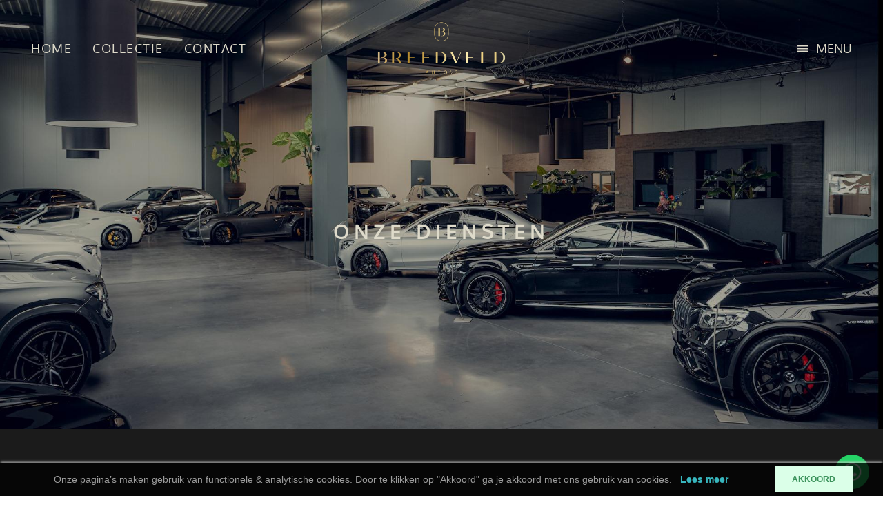

--- FILE ---
content_type: text/html; charset=UTF-8
request_url: https://breedveldautos.nl/diensten
body_size: 5762
content:
<!DOCTYPE html>
<html lang="nl">
<head>
    <meta charset="utf-8"/>    <meta name="viewport" content="width=device-width, initial-scale=1.0">
	<meta name="Keywords" content="Breedveld Auto's">
	<meta name="Description" content="Op deze pagina vindt u een overzicht van de DIENSTEN / SERVICES van Breedveld Auto's uit Someren.">
    <title>
        Bekijk het aanbod DIENSTEN / SERVICES van Breedveld Auto's     </title>
	<link href="/favicon_images_0_16842293372144187780.png" type="image/x-icon" rel="icon"/><link href="/favicon_images_0_16842293372144187780.png" type="image/x-icon" rel="shortcut icon"/>
	<link rel="stylesheet" href="/bootstrap/css/bootstrap.min.css?nocache=1768925193"/>
	<link rel="stylesheet" href="/css/demo.css?nocache=1768925193"/>
	<link rel="stylesheet" href="/css/swiper-bundle.min.css?nocache=1768925193"/>
	<link rel="stylesheet" href="/css/horizontal_space_style.css?nocache=1768925193"/>
	<link rel="stylesheet" href="/css/twisted_effect_text_link_style.css?nocache=1768925193"/>
	<link rel="stylesheet" href="/css/olufsen_main_block_style.css?nocache=1768925193"/>
	<link rel="stylesheet" href="/css/triple_parallax_layer_style.css?nocache=1768925193"/>
	<link rel="stylesheet" href="/css/vdm_btn_style.css?nocache=1768925193"/>
	<link rel="stylesheet" href="https://use.typekit.net/jey3kbp.css?nocache=1768925193"/>
	<link rel="stylesheet" href="/css/style.css?nocache=1768925193"/>
	<link rel="stylesheet" href="/css/responsive.css?nocache=1768925193"/>
	<link rel="stylesheet" href="/admin/assets/css/notifyBar.css?nocache=1768925193"/>
	<link rel="stylesheet" href="/admin/assets/css/validationEngine.jquery.css?nocache=1768925193"/>
	<link rel="stylesheet" href="/source/dist/fancybox.css?nocache=1768925193"/>

	<script src="/js/jquery.min.js?nocache=1768925193"></script>
	<script src="/js/jquery.paroller.js?nocache=1768925193"></script>
	<script src="/js/triple_parallax_layer_script.js?nocache=1768925193"></script>
	<script src="/bootstrap/js/bootstrap.bundle.min.js?nocache=1768925193"></script>
	<script src="/js/horizontal_space_script.js?nocache=1768925193"></script>
	<script src="/js/swiper-bundle.min.js?nocache=1768925193"></script>
	<script src="/admin/assets/js/jquery.notifyBar.js?nocache=1768925193"></script>
	<script src="/admin/assets/js/jquery.validationEngine.js?nocache=1768925193"></script>
	<script src="/admin/assets/js/jquery.validationEngine-en.js?nocache=1768925193"></script>
	<script src="/source/dist/fancybox.umd.js?nocache=1768925193"></script>
<!-- Google tag (gtag.js) -->
<script async src="https://www.googletagmanager.com/gtag/js?id=G-5890C4LZP3"></script>
<script>
  window.dataLayer = window.dataLayer || [];
  function gtag(){dataLayer.push(arguments);}
  gtag('js', new Date());

  gtag('config', 'G-5890C4LZP3');
</script>
	<link rel="stylesheet" href="/css/aos.css"/>

	<script src="/js/aos.js"></script>

	<script src="/sourcebuster-js/dist/sourcebuster.min.js?1768925193"></script>
<!-- Initialize -->

<script>
sbjs.init({ 
	domain: 'breedveldautos.nl',
	lifetime: 3,
	callback: logSource 
});

var lead_typ = lead_src = lead_date = lead_pages_visited = lead_website_visited = "";
lead_type = sbjs.get.current.typ;
lead_src = sbjs.get.current.src;
lead_date = sbjs.get.current_add.fd;
lead_pages_visited = sbjs.get.session.pgs;
lead_website_visited = sbjs.get.udata.vst;

/*console.log('lead type: '+lead_type);
console.log('lead src: '+lead_src);
console.log('lead date: '+lead_date);
console.log('lead pages visited: '+lead_pages_visited);
console.log('lead website visited: '+lead_website_visited);*/

if(lead_type == 'utm') lead_type = 'n.v.t.';
if(lead_type == 'organic') lead_type = 'Via Google zoeken';
if(lead_type == 'referral') lead_type = 'Via doorverwijzing';
if(lead_type == 'typein') lead_type = 'URL direct ingetypt';
//if(lead_src == '(direct)' ) lead_src = 'n.v.t.';

jQuery(function($) {
	if($('input.lead_type').length) $('input.lead_type').val(lead_type);
	if($('input.lead_src').length) $('input.lead_src').val(lead_src);
	if($('input.lead_date').length) $('input.lead_date').val(lead_date);
	if($('input.lead_pages_visited').length) $('input.lead_pages_visited').val(lead_pages_visited);
	if($('input.lead_website_visited').length) $('input.lead_website_visited').val(lead_website_visited);
});

function logSource(sbData) {
	//console.log(sbData);
	//console.log(`Cookies are set! Your source is: ${sbData.current.src}`);
}
</script>

		<!-- Meta Pixel Code -->

<script>

!function(f,b,e,v,n,t,s)

{if(f.fbq)return;n=f.fbq=function(){n.callMethod?

n.callMethod.apply(n,arguments):n.queue.push(arguments)};

if(!f._fbq)f._fbq=n;n.push=n;n.loaded=!0;n.version='2.0';

n.queue=[];t=b.createElement(e);t.async=!0;

t.src=v;s=b.getElementsByTagName(e)[0];

s.parentNode.insertBefore(t,s)}(window, document,'script',

'https://connect.facebook.net/en_US/fbevents.js');

fbq('init', '1248128169097695');

fbq('track', 'PageView');

</script>


<noscript><img height="1" width="1" style="display:none" src="https://www.facebook.com/tr?id=1248128169097695&ev=PageView&noscript=1"
/></noscript>

<!-- End Meta Pixel Code -->

<meta name="facebook-domain-verification" content="89riqunsvp99cnts4erj01kl9u7avr" />

</head>
<body onload="whatsappActivate()">
    <div id="page">
		<!--==========================header area===================-->
		<header class="header-area">
	<div class="container-fluid">
		<div class="common-wrap">
			<div class="header_inner">
				<div class="row align-items-center g-0">
					<div class="col-4">
						<nav class="navbar navbar-expand-lg">
							<div class="collapse navbar-collapse" id="navbarSupportedContent">
								<ul class="navbar-nav">
																		<li class="nav-item">
										<a class="nav-link twisted_effect_text_link " href="/">Home</a>
									</li>
																		<li class="nav-item">
										<a class="nav-link twisted_effect_text_link " href="/collectie">Collectie</a>
									</li>
																		<li class="nav-item">
										<a class="nav-link twisted_effect_text_link " href="/contact">Contact</a>
									</li>
																										</ul>
							</div>
						</nav>
					</div>
					<div class="col-4 text-center">
						<a href="/" class="logo">
							<img src="/upload/logo/logo_images_0_1692357662545286489.png" alt="Header logo 1" class="mw-100 "/>						</a>
					</div>
					<div class="col-4 text-end">
						<ul class="navbar-nav nav_menu_right_part">
							<li class="nav-item menu-click">
								<a href="javascript:void(0)" class="nav-link d-inline-block">MENU</a>
								<span class="menu-icon d-inline-block align-middle">
									<div></div>
								</span>
							</li>	
						</ul>
					</div>
				</div>
			</div>
		</div>
		<div class="panel-left"></div>
		<div class="menu-items">
			<div class="menu-navigation">
				<ul>
										<li class="">
						<a href="/">
							Home</a>
					</li>
										<li class="">
						<a href="/collectie">
							Collectie</a>
					</li>
										<li class="active">
						<a href="/diensten">
							Diensten</a>
					</li>
										<li class="">
						<a href="/over-ons">
							Over ons</a>
					</li>
										<li class="">
						<a href="/verkocht">
							Verkocht</a>
					</li>
										<li class="">
						<a href="/contact">
							Contact</a>
					</li>
									</ul>
			</div>
		</div>
	</div>
</header>

<section id="loader_section" class="text-center">
	<img src="/images/loder_img.gif" border="0" class="" alt="loder_img"/>	<p>Een moment geduld, uw verzoek wordt verwerkt.</p>
</section>
<script type="text/javascript">
<!--
	$(function(){
		$.ajax({
			type:"POST",
			dataType: 'json',
			url:"/pages/generate-sitemap",
			beforeSend: function(){
				//$(".loading_img_div").fadeIn("slow");
			},
			headers : {
				'X-CSRF-Token': "4125f07db20cce8a6772c63f015aebd0b86d63555facb183724a08c6f56f3ca367160904c791ea6f68ccd12cbd1ea10730af1e5d32f98967c94a50872222083c"
			},
			success: function(response){
				//alert()
			},
			error: function(){
				//$(".loading_img_div").fadeOut("slow");
			}
		});
	});
//-->
</script>
<script type="text/javascript">
<!--
	$(function(){
		$.ajax({
			type:"POST",
			dataType: 'json',
			url:"/pages/auto-generate-facebook-file",
			beforeSend: function(){
				//$(".loading_img_div").fadeIn("slow");
			},
			headers : {
				'X-CSRF-Token': "4125f07db20cce8a6772c63f015aebd0b86d63555facb183724a08c6f56f3ca367160904c791ea6f68ccd12cbd1ea10730af1e5d32f98967c94a50872222083c"
			},
			success: function(response){
				//alert()
			},
			error: function(){
				//$(".loading_img_div").fadeOut("slow");
			}
		});
	});
//-->
</script>
<script type="text/javascript">
	$(function(){
		$.ajax({
			type:"POST",
			dataType: 'json',
			url:"/pages/generate-user-activity-xml",
			beforeSend: function(){
				//$(".loading_img_div").fadeIn("slow");
			},
			headers : {
				'X-CSRF-Token': "4125f07db20cce8a6772c63f015aebd0b86d63555facb183724a08c6f56f3ca367160904c791ea6f68ccd12cbd1ea10730af1e5d32f98967c94a50872222083c"
			},
			success: function(response){
				//alert()
			},
			error: function(){
				//$(".loading_img_div").fadeOut("slow");
			}
		});
	});
</script>		<!--==========================header area end===================-->
		<!--==========================main area===================-->
		<main>
			<section class="diensten-ban">
	<img src="/upload/page/header_images_0_1666014993848521598.jpg" border="0" class="w-100" alt="Header Image 0"/>	<div class="inner-banner-text text-center">
		<h2>Onze diensten</h2>
	</div>
</section>
<section class="diensten-list-sec">
	<div class="container-fluid">
		<div class="common-wrap">
			<div class="row g-0">
								<div class="col-md-6">
					<a href="/financiering-lease">
						<div class="each-diensten-list-box">
							<div class="olufsen_each_block">
								<div class="each-diensten-list-img">
									<div class="olufsen_image_content">
										<img src="/upload/page/10_other_image_16990120252083849612.jpg" border="0" class="" alt="Sub Page Listing Image"/>									</div>
								</div>
								<div class="each-diensten-list-txt">
									<h2>Financiering / lease</h2>
									<p style="text-align: justify;">Wilt u een (andere) auto kopen, maar betaalt u liever maandelijks? Dan is een financiering voor uw auto een optie.</p>
									<button class="vdm_btn_cls border-btn" >BEKIJK</button>
								</div>
							</div>
						</div>
					</a>
				</div>
								<div class="col-md-6">
					<a href="/verzekering">
						<div class="each-diensten-list-box">
							<div class="olufsen_each_block">
								<div class="each-diensten-list-img">
									<div class="olufsen_image_content">
										<img src="/upload/page/11_other_image_16992667711436733547.jpg" border="0" class="" alt="Sub Page Listing Image"/>									</div>
								</div>
								<div class="each-diensten-list-txt">
									<h2>Verzekering</h2>
									<p style="text-align: justify;">U wilt uw auto zo goed mogelijk verzekeren. Of het nou een zakelijke of particuliere rijder bent, u wilt geen gedoe en betaalbare premies. Breedveld Auto&rsquo;s &nbsp;in Someren werkt samen met gerenommeerde verzekeringsmaatschappijen die alles voor u regelen.&nbsp;</p>
									<button class="vdm_btn_cls border-btn" >BEKIJK</button>
								</div>
							</div>
						</div>
					</a>
				</div>
								<div class="col-md-6">
					<a href="/service-onderhoud">
						<div class="each-diensten-list-box">
							<div class="olufsen_each_block">
								<div class="each-diensten-list-img">
									<div class="olufsen_image_content">
										<img src="/upload/page/12_other_image_1699012112894971625.jpg" border="0" class="" alt="Sub Page Listing Image"/>									</div>
								</div>
								<div class="each-diensten-list-txt">
									<h2>Service & onderhoud</h2>
									<p style="text-align: justify;">Met goed en tijdig onderhoud voorkomt u (dure) reparaties. Bij Breedveld Auto&rsquo;s kunt u voor zowel een grote als kleine onderhouds-/ service beurt terecht.</p>
									<button class="vdm_btn_cls border-btn" >BEKIJK</button>
								</div>
							</div>
						</div>
					</a>
				</div>
							</div>
		</div>
	</div>
</section>
<section class="diensten-foot-upper-sec triple_layer_parallax_banner">
	<div class="content-block-left">
		<div class="banner parallax_banner">
			<div class="banner-content" id="parallax_banner_matrix_effect_up">
				<h2>Vragen?</h2> 
								<a href="/contact" class="vdm_btn_cls">CONTACT</a>	
							</div>
		</div>
		<div class="" id="parallax_banner_matrix_effect_down">
		</div>
	</div>
	<div class="content-block-right">
		<div class="banner middle-area parallax_banner content-block-top-img common-bg" style="background-image:url(/upload/page/banner_images_0_1698326827544259296.jpg)">
		</div>
	</div>
</section>
		</main>
		<!--==========================main area end===================-->
		<!--==========================footer area end===================-->
		<script type="text/javascript">
	<!--
		$(function(){
			$("#newsletters_form").validationEngine();
		})
	//-->
</script>
<footer class="footer-area">
<script src="https://static.elfsight.com/platform/platform.js" async></script>
<div class="elfsight-app-5adca686-d5b8-4e9c-8e7f-78097f03f48b" data-elfsight-app-lazy style="margin:27px 0;"></div>
	<div class="container-fluid">
		<div class="common-wrap">
			<div class="row">
				<div class="col-lg-6">
					<h2>VRAGEN OF VERZOEKEN?<br>NEEM CONTACT OP.</h2>
				</div>
				<div class="col-lg-6">
					<form method="post" accept-charset="utf-8" id="newsletters_form" action="/diensten"><div style="display:none;"><input type="hidden" name="_method" value="POST"/><input type="hidden" name="_csrfToken" autocomplete="off" value="4125f07db20cce8a6772c63f015aebd0b86d63555facb183724a08c6f56f3ca367160904c791ea6f68ccd12cbd1ea10730af1e5d32f98967c94a50872222083c"/></div>          <input type="hidden" name="form_name" id="form_hidden" value="newsletters_form"/>          					<div class="eamil-part">
						<div class="row">
							<div class="col-md-8 col-7 pe-1">
								<input type="text" name="email_address" class="form-control form-styl validate[required, custom[email]]" data-errormessage-value-missing="E-mailadres is verplicht" placeholder="E-mail" id="email-address"/>							</div>
							<div class="col-md-4 col-5"><button class="vdm_btn_cls">CONTACT</button></div>
						</div>
					</div>
					<div style="display:none;"><input type="hidden" name="_Token[fields]" autocomplete="off" value="fc226646a75154709501189b9a53589f6610a06f%3Aform_name"/><input type="hidden" name="_Token[unlocked]" autocomplete="off" value=""/></div></form>				</div>
				<div class="col-lg-6">
										<div class="foot-middle-img">
						<img src="/upload/logo/website_other_image_169872837819359559.jpg" class="w-100" alt="Footer Person3"/>					</div>
									</div>
				<div class="col-lg-6">
					<div class="footer-info">
						<div class="row">
							<div class="col-md-6">
								<div class="each-info">
									<h5>Adres</h5>
									<p>
										<a href="https://www.google.com/maps?q=Lage Akkerweg 4b 5711 DC Someren" target="_blank">
											Lage Akkerweg 4b<br>5711 DC Someren										</a>
									</p>
								</div>
							</div>
							  
							<div class="col-md-6">
								<div class="each-info">
									<h5>Telefoon</h5>
									<p><a class="twisted_effect_text_link" href="tel:+31493 - 242 113">+31493 - 242 113</a></p>
								</div>
							</div>
														<div class="col-md-6">
								<div class="each-info">
									<h5>E-mail</h5>
									<p><a class="twisted_effect_text_link" href="mailto:info@breedveldautos.nl">info@breedveldautos.nl</a></p>
								</div>
							</div>
														<div class="col-md-6">
								<div class="each-info">
									<h5>Openingstijden</h5>
									<p>Ma t/m Vr&nbsp;09.00 - 17.00<br />
Za&nbsp;09.00 - 16.00</p>
								</div>
							</div>
						</div>
					</div>
				</div>
			</div>
		</div>
	</div>
	<div class="footer-nav pt-lg-0">
		<div class="container-fluid">
			<div class="common-wrap">
				<nav class="navbar justify-content-md-center">
					<ul class="navbar-nav align-items-center">
						<li class="nav-item"></li>
												<li class="nav-item ">
							<a class="nav-link twisted_effect_text_link" href="/">Home</a>
						</li>
												<li class="nav-item ">
							<a class="nav-link twisted_effect_text_link" href="/collectie">Collectie</a>
						</li>
												<li class="nav-item active">
							<a class="nav-link twisted_effect_text_link" href="/diensten">Diensten</a>
						</li>
																		<li class="nav-item">
							<img src="/upload/logo/website_other_image_16926832331510575031.png" alt="Footer Logo" class="footer-logo"/>						</li>
																		<li class="nav-item ">
							<a class="nav-link twisted_effect_text_link" href="/over-ons">Over ons</a>
						</li>
												<li class="nav-item ">
							<a class="nav-link twisted_effect_text_link" href="/verkocht">Verkocht</a>
						</li>
												<li class="nav-item ">
							<a class="nav-link twisted_effect_text_link" href="/contact">Contact</a>
						</li>
												<li class="nav-item social-icon">
														<a href="https://nl-nl.facebook.com/breedveldautossomeren/" target="_blank" class="">
								<img src="/images/fb.svg" border="0" class="" alt="fb.svg"/>							</a>
														<a href="https://www.instagram.com/breedveldautos/?hl=en" target="_blank" class="">
								<img src="/images/insta.svg" border="0" class="" alt="insta.svg"/>							</a>
													</li>
											</ul>
				</nav>
			</div>
		</div>
	</div>
</footer>
<div class="fixed-whatsapp-icon">
	<a href="https://wa.me/31653445365" target="_blank">
		<div class="notifcation">
			<img src="/images/whatsapp_button.png" alt="whatsapp_button.png" border="0"/>			
			<div class="alert-number" id="myNumber">1</div>
			<div class="popup">
				<p class="popuptext" id="myPopup"><span id="customtxt"></span></p>
			</div>
		</div>
	</a>
</div>
<script>
function whatsappActivate() {
	//Show the text after a few seconds
	const popup = document.getElementById("myPopup");
	setTimeout(function() {
		if (popup.style.display === "block") {
			popup.style.display = "none";
		} else {
			popup.style.display = "block";
		}
	}, 5000);
	//Make the text disappear after a few seconds
	setTimeout(function() {
		if (popup.style.display === "none") {
			popup.style.display = "block";
		} else {
			popup.style.display = "none";
		}
	}, 15000);
	//Show the notification icon
	const number = document.getElementById("myNumber");
	setTimeout(function() {
		if (number.style.display === "block") {
			number.style.display = "none";
		} else {
			number.style.display = "block";
		}
	}, 4000);
}
//Get the name of the page 
let url = window.location.pathname;
let filename = url.substring(url.lastIndexOf('/') + 1);
//Change the button text based on the page title
document.getElementById("customtxt").innerHTML = "Kan ik je misschien helpen?";
</script>
<div id="mobile-contact-bar">
  <div id="mobile-contact-bar-outer">
    <ul>
				<li>
			<a href="tel:+31493 - 242 113" data-rel="external">
				<img src="/images/phone.svg" border="0" class="" alt="phone-call.svg"/>			</a>
		</li>
				<li class="li_color">
			<a data-rel="external" href="mailto:info@breedveldautos.nl">
				<img src="/images/mail.svg" border="0" class="" alt="mail.svg"/>			</a>
		</li>
				<li class="li_color">
			<a data-rel="external" href="https://www.google.com/maps?q=Lage Akkerweg 4b 5711 DC Someren" target="_blank">
				<img src="/images/pin.svg" border="0" class="" alt="pin.svg"/>			</a>
		</li>
				<li class="li_color" style="background-color: #25D366;">
			<a data-rel="external" href="https://wa.me/31653445365" target="_blank">
				<img src="/images/whatsapp.svg" border="0" class="" alt="whatsapp.svg"/>			</a>
		</li>
		    </ul>
  </div>
</div>
<a href="https://morgeninternet.nl/pages/menu/zorgeloos-footer?url=breedveldautos.nl" target="_BLANK" class="morgeninternet-footer add_morgan_footer_margin"><img src="https://content.morgeninternet.nl/footer/zorgeloos-light.png" alt="Morgen Internet - Zorgeloos website" /></a>
<!-- END -->		<!--==========================footer area end===================-->
		<!--==========================Popup area===================-->
				<!--==========================Popup area end===================-->
		<!--==========================Cookie area ===================-->
				<section class="cookie_div dark_theme">
			<div class="container">
				<div class="row align-items-center">
					<div class="col-lg-11">
						<!-- <h4></h4> -->
						Onze pagina’s maken gebruik van functionele & analytische cookies. Door te klikken op "Akkoord" ga je akkoord met ons gebruik van cookies.												<a href="/privacy">Lees meer</a>
											</div>
					<div class="col-lg-1">
						<form method="post" accept-charset="utf-8" id="cookie_form" action="/diensten"><div style="display:none;"><input type="hidden" name="_method" value="POST"/><input type="hidden" name="_csrfToken" autocomplete="off" value="4125f07db20cce8a6772c63f015aebd0b86d63555facb183724a08c6f56f3ca367160904c791ea6f68ccd12cbd1ea10730af1e5d32f98967c94a50872222083c"/></div>							<input type="hidden" name="form_name" id="form-name" value="cookie_form"/>							<button class="" type="submit">AKKOORD</button>						<div style="display:none;"><input type="hidden" name="_Token[fields]" autocomplete="off" value="ad51e1dd58b32b3dcf90495a8c95d2e7901596cf%3Aform_name"/><input type="hidden" name="_Token[unlocked]" autocomplete="off" value=""/></div></form>					</div>
				</div>
			</div>
		</section>
		<!--==========================Cookie area end===================-->
				<!--========================== Autotelex fixed from area ===================-->
				<!--========================== Autotelex fixed from end===================-->
		<!--========================== Autotelex popup from area ===================-->
				<!--========================== Autotelex popup from end===================-->
		<!--==========================  loader section start===================-->	
		<section id="loader_section" class="text-center">
			<img src="/images/voorraadwekker/loder_img.gif" alt="Loading"/>			<p>Een moment geduld, uw verzoek wordt verwerkt.</p>
		</section>
		<!--==========================  loader section end===================-->
	</div>
	
	<script src="/js/custom.js?nocache=1768925193"></script>
	
	<script type="text/javascript">
	<!--
		$(function(){
			$(".no_cut_copy_paste").on("cut copy paste",function(e) {
				e.preventDefault();
			});
		})
		showCustomMessage('');

		$(function(){
				setTimeout(function () { AOS.init({once: true}); }, 1000);
				})
	//-->
	</script>
</body>
</html>


--- FILE ---
content_type: text/css
request_url: https://breedveldautos.nl/css/horizontal_space_style.css?nocache=1768925193
body_size: 848
content:
@-webkit-keyframes fadeInUp {
    0% {
        opacity: 0;
        -webkit-transform: translate3d(0, 100%, 0);
        transform: translate3d(0, 100%, 0)
    }
    100% {
        opacity: 1;
        -webkit-transform: none;
        transform: none
    }
}

@keyframes fadeInUp {
    0% {
        opacity: 0;
        -webkit-transform: translate3d(0, 100%, 0);
        transform: translate3d(0, 100%, 0)
    }
    100% {
        opacity: 1;
        -webkit-transform: none;
        transform: none
    }
}

.fadeInUp {
    -webkit-animation-name: fadeInUp;
    animation-name: fadeInUp
}
.header-area{
	position: fixed;
	top: 0;
	left: 0;
	width: 100%;
	content: '';
	z-index: 9;
	height: 100px;
}
.header_bg {
	position: absolute;
    top: 0;
    left: 0;
    width: 100%;
    height: 100%;
    will-change: transform;
    background-color: #000;
    -webkit-transform: translate3d(0,-100%,0);
    transform: translate3d(0,-100%,0);
    -webkit-transition: -webkit-transform .7s cubic-bezier(.19,1,.22,1) .15s;
    transition: -webkit-transform .7s cubic-bezier(.19,1,.22,1) .15s;
    transition: transform .7s cubic-bezier(.19,1,.22,1) .15s;
    transition: transform .7s cubic-bezier(.19,1,.22,1) .15s,-webkit-transform .7s cubic-bezier(.19,1,.22,1) .15s;
}
.header_inner {
	display: block;
    position: relative;
    height: 100%;
    text-align: left;
    -webkit-transition: opacity .2s linear .1s;
    transition: opacity .2s linear .1s;
    /*max-width: 1400px;*/
    margin: 0 auto;
	padding: 0 3rem;
}
.header_inner > div.row {
    max-width: 1400px;
    margin: 0 auto;
}
.navbar-brand {
	padding: 0;
	margin: 2rem 2rem 2rem 0;
}
.navbar-nav {
    margin-top: 1.2rem;
}
.is-hidden .header_inner {
    opacity: 0;
    -webkit-transition-delay: 0s;
    transition-delay: 0s;
}
.header-area .navbar-expand-lg .navbar-nav .nav-link, .header-area .nav-link{
	color: #dedaca;
	padding: 0;
	position: relative;
    margin: 0 1.5rem;
    text-transform: uppercase;
    font-size: 1.5rem;
}
.header-area .nav-link:before{
	position: absolute;
	bottom: -4px;
	left: 0;
	width: 0;
	height: 1px;
	content: '';
	background: #fff;
	transition: all 0.5s;
	-webkit-transition: all 0.5s;
}
.header-area .nav-link:hover:before{
	width: 100%;
	transition: all 0.5s;
	-webkit-transition: all 0.5s;
}
.header-area .nav-link:hover{
	color: #dedaca;
}
.header-area .nav_menu_right_part {
    position: absolute;
    top: auto;
    right: 50px;
    margin: 0;
    -webkit-transform: translateY(-50%);
    transform: translateY(-50%);
	z-index: 5;
    display: block;
}
.menu-icon{
	width: 16px;
	margin-left: 30px;
	transition: all 0.5s;
	-webkit-transition: all 0.5s;
	position: relative;
	z-index: 6;
	cursor: pointer;
}
.menu-icon:after, .menu-icon:before, .menu-icon div {
	display: block;
	background-color: #dedaca;
	content: '';
	height: 2px;
	margin: 2px 0;
	transition: all 0.5s;
	-webkit-transition: all 0.5s;
}
.menu-items {
	position: fixed;
	top: 0px;
	background: #000;
	width: 0;
	height: 100vh;
	right:0;
	z-index: 3;
	bottom: 0;
	overflow-x: hidden;
	overflow-y: auto;
	transition: all 0.8s;
	-webkit-transition: all 0.8s;
}
.menu-items.active {
	width: 25rem;
	right: 0;
	transition: all 0.8s;
	-webkit-transition: all 0.8s;
}
.menu-items ul{
	text-align: right;
	padding:0;
	margin: 0;
}
.menu-navigation{
	padding: 8rem 5rem 3rem;
}
.menu-items li{
	border-bottom: 1px solid #252525;
	margin-bottom: 1.2rem;
}
.menu-items a{
	color: #dedaca;
	text-decoration: none;
	text-transform: uppercase;
	padding-bottom: 5px;
	display: block;
	transition: all 0.5s;
	-webkit-transition: all 0.5s;
	font-size: 1.5rem;
}
.menu-items a:hover{
	color: #8b939b;
	transition: all 0.5s;
	-webkit-transition: all 0.5s;
}
.menu-items.active li{
	-webkit-animation-duration: 1s;
	animation-duration: 1s;
   -webkit-animation-fill-mode: both;
	animation-fill-mode: both;
   -webkit-animation-name: fadeInUp;
	animation-name: fadeInUp;
}
.menu-items.active li {
	-webkit-animation-delay: calc(0.1s * attr(data-animation-offset number 1));
	-o-animation-delay: calc(0.1s * attr(data-animation-offset number 1));
	animation-delay: calc(0.1s * attr(data-animation-offset number 1));
}
.menu-icon.active:before {
	transform: translateY(4px) rotate(135deg);
}
.menu-icon.active div {
	transform: scale(0);
}
.menu-icon.active:after {
	transform: translateY(-4px) rotate(-135deg);
}
.panel-left{
	left: 0;
	width: 100%;
	z-index: 2;
	background-color: rgba(0,0,0,.5);
	opacity: 0;
	visibility: hidden;
	position: absolute;
	top: 0;
	height: 100vh;
	transition: all 1s;
	-webkit-transition: all 1s;
}
.panel-left-show{
	visibility: inherit;
	opacity: 1;
	transition: all 1s;
	-webkit-transition: all 1s;
}
.hide_menu {
	visibility: hidden;
	cursor: none;
}
@media(max-width: 991.98px){
	.header-area .navbar-expand-lg .navbar-collapse {
		display: flex!important;
		flex-basis: auto;
	}
	.navbar-nav {
		display:none;
	}
	.header-area .nav_menu_right_part a {
		visibility: hidden;
		cursor: none;
	}
}
@media(max-width: 575.98px){
	.header-area .nav_menu_right_part {
		right: 3rem;
	}
	.menu-navigation {
		padding: 6rem 3rem;
	}
}

--- FILE ---
content_type: text/css
request_url: https://breedveldautos.nl/css/twisted_effect_text_link_style.css?nocache=1768925193
body_size: -315
content:
.twisted_effect_text_link {
	color: grey;
	transition: color .2s linear,border-bottom-color .2s linear;
	text-decoration: none;
}
.twisted_effect_text_link:where(:hover, :focus-visible) {
    color: #fff;
}

--- FILE ---
content_type: text/css
request_url: https://breedveldautos.nl/css/triple_parallax_layer_style.css?nocache=1768925193
body_size: -68
content:
.triple_layer_parallax_banner .parallax_banner {
    background-attachment: fixed;
    background-position: center center;
    background-size: cover;
    background-repeat: no-repeat;
}
.triple_layer_parallax_banner #parallax_banner_matrix_effect_up {
	transform: matrix3d(1, 0, 0, 0, 0, 1, 0, 0, 0, 0, 1, 0, 0, -45, 0, 1);
}
.triple_layer_parallax_banner .parallax_half_img img {
	height: 100%;
	-o-object-fit: cover;
	object-fit: cover;
	transform: none;
	transform-origin: 50% 50%;
	object-position: 50% 50%;
	background-position: 50% 50%;
	font-family: 'object-fit: cover; object-position: 50% 50%;';
}
.triple_layer_parallax_banner #parallax_banner_matrix_effect_down {
	background: #fff;
	padding: 10%;
	margin-right: -2rem;
	border-radius: 5px;
	-webkit-box-shadow: 1px 1px 5px 0px rgba(171,171,171,1);
	-moz-box-shadow: 1px 1px 5px 0px rgba(171,171,171,1);
	box-shadow: 1px 1px 5px 0px rgba(171,171,171,1);
	transform: matrix3d(1, 0, 0, 0, 0, 1, 0, 0, 0, 0, 1, 0, 0, 45, 0, 1);
}
@media (max-width: 767.98px) {
	.triple_layer_parallax_banner #parallax_banner_matrix_effect_up, #parallax_banner_matrix_effect_down {
		transform: none;
	}
	.triple_layer_parallax_banner #parallax_banner_matrix_effect_down {
		margin-right: 0;
	}
}

--- FILE ---
content_type: text/css
request_url: https://breedveldautos.nl/css/vdm_btn_style.css?nocache=1768925193
body_size: 32
content:
@-webkit-keyframes f {
	0% {
		opacity: 0;
		-webkit-transform: rotate(45deg) translateY(300%);
		transform: rotate(45deg) translateY(300%)
	}
	50% {
		opacity: 1
	}
	to {
		opacity: 0;
		-webkit-transform: rotate(45deg) translateY(-300%);
		transform: rotate(45deg) translateY(-300%)
	}
}

@keyframes f {
	0% {
		opacity: 0;
		-webkit-transform: rotate(45deg) translateY(300%);
		transform: rotate(45deg) translateY(300%)
	}
	50% {
		opacity: 1
	}
	to {
		opacity: 0;
		-webkit-transform: rotate(45deg) translateY(-300%);
		transform: rotate(45deg) translateY(-300%)
	}
}
.vdm_btn_cls {
	letter-spacing: .1em;
	text-transform: uppercase;
	text-align: center;
	background-color: #343434;
	color: #fff;
	display: inline-block;
	padding: 1.5rem 1rem;
	text-decoration: none;
	-webkit-transition: background-color .2s ease-out;
	transition: background-color .2s ease-out;
	font-weight: 400;
	-webkit-transition: background-color .6s ease-out;
	transition: background-color .6s ease-out;
	outline: none;
	position: relative;
	max-width: 23rem;
	min-width: 21.5rem;
	word-break: break-word;
    overflow: hidden;
}
.vdm_btn_cls:active, .vdm_btn_cls:focus, .vdm_btn_cls:hover {
	background-color: #525252;
}
.vdm_btn_cls:after {
	background: hsla(0,0%,100%,.15);
	content: "";
	height: 100%;
	left: 0;
	opacity: 0;
	position: absolute;
	top: 0;
	width: 100%;
}
.vdm_btn_cls:hover:after {
	-webkit-animation: f .6s linear forwards;
	animation: f .6s linear forwards;
}

--- FILE ---
content_type: text/css
request_url: https://breedveldautos.nl/css/style.css?nocache=1768925193
body_size: 7469
content:
@import "fonts.css";
@import "common-class.css";
body {
	padding: 0px;        
	margin: 0px;
	font-family: 'OxygenRegular';
    font-size: 1.8rem;
    color: #dedaca;
}
.dblock{
	display:none;
	background: #dedaca;
}
html{
	font-size: 62.5%;
}
#menu {
	display: none;
}
.mm-current {
	display: block !important;
}
#mobile-contact-bar {
    display: none;
}
.add_morgan_footer_margin{
	height: 100px !important;
}
.grecaptcha-badge{
    display:none;
}
/****header****/
.header-area{
	padding: 3rem 0;
	height: auto;
}
.header-area.is-hidden .header_inner{
	opacity: 1;
}
.header-area.is-hidden{
	/*background-color: #1e1e1e;*/
	background-color: rgba(0, 0, 0, 0.7);
}
.header-area .header_inner > div.row {
    max-width: 100%;
	margin: 0;
}
.header-area .header_inner{
	padding: 0;
	margin: 0;
}
.header-area .navbar-brand{
	margin: 0;
}
.header-area .nav-link{
	font-size: 2rem;
	color: #dedaca;
}
.header-area .twisted_effect_text_link.active{
	color: rgba(255, 255, 255, 0.5) !important;
}
.navbar-expand-lg{
	justify-content: center;
}
.header-area .menu-items a{
	color: #dedaca;
	font-size: 2rem;
	transition: 0.5s all;
	-webkit-transition: 0.5s all;
	display: inline-block;
	letter-spacing: 0.150rem;
}
.header-area .menu-items a:hover{
	color: #e8c46c;
}
.header-area .navbar-expand-lg .navbar-nav .nav-link{
	margin: 0 5rem 0 0;
	font-size: 2rem;
	letter-spacing: 0.150rem;
}
.header-area .navbar-expand-lg .navbar-nav{
	margin-top: 0;
}
.header-area .navbar-expand-lg .navbar-nav .nav-link:after{
	content: "";
	background-color: #fff;
	width: 0;
	top: -7rem;
	left: 0;
	position: absolute;
	height: 0.1rem;
	transition: 0.5s all;
	-webkit-transition: 0.5s all;
}
.header-area .navbar-expand-lg .navbar-nav .nav-link.active:after{
	width: 100%;
}
.header-area .navbar-expand-lg{
	padding: 0;
}
.header-area .text-end .nav_menu_right_part{
	right: 0;
}
.header-area .text-end .nav-link{
	margin-right: 0;
	margin-left: 1.2rem;
	opacity: 1;
}
.header-area .text-end .nav-item{
	display: flex;
	justify-content: center;
	align-items: center;
	flex-direction: row-reverse;
}
.header-area .twisted_effect_text_link:where(:hover, :focus-visible) {
	color: rgba(255, 255, 255, 0.5) !important;
}
.header-area .navbar-expand-lg .navbar-nav .nav-link:hover::after{
	width: 100%;
}
.header-area .menu-navigation {
	padding: 12rem 3rem 3rem;
  }
.header-area .nav-link:hover:before{
	display: none;
}
.logo img{
	width: 37.8rem;
	padding-top: 2rem;
}
.menu-click.active a{
    opacity: 0 !important;
}
/****banner****/
.banner-area{
	position: relative;
	overflow: hidden;
}
.banner-wrap{
	margin-bottom: -8%;
    margin-top: -8%;
}
.banner-area:after {
    position: absolute;
    top: 0;
    left: 0;
    width: 100%;
    height: 100%;
    content: '';
    background-image: url(../images/gradient.png);
    background-repeat: no-repeat;
    background-size: cover;
    background-position: center;
}
.ban-img{
	position: relative;
}
.banner-text{
	position: absolute;
	width: 100%;
	bottom: 8%;
	left: 50%;
	transform: translateX(-50%);
	z-index: 1;
	text-align: center;
	max-width: 79rem;
}
.banner-text h1{
	margin-bottom: 2rem;
}
.ban-counter{
	position: absolute;
	bottom: 10rem;
	left: 50%;
	transform: translateX(-50%);
	width: 70rem;
	z-index: 1;
}
.banner-text ul{
	width: 100%;
	display: flex;
	justify-content: space-between;
	flex-wrap: wrap;
	margin-top: 20%;
}
.banner-text ul li{
	color: #dedaca;
	font-size: 1.5rem;
	text-align: center;
	letter-spacing: 0.75rem;
	font-family: "quiche-sans", sans-serif;
    font-weight: 400;
    font-style: normal;
}
.banner-text ul li span{
	color: #dedaca;
	font-size: 4.6rem;
	letter-spacing: normal;
	font-family: 'OxygenRegular';
}
.banner-text .vdm_btn_cls{
	display: inline-flex;
	margin-right: 3rem;
	justify-content: center;
}
h1 span {
	text-transform: initial;
}
.video-bejik-btn{
	color: #dedaca;
	font-size: 1.5rem;
	display: inline-block;
	position: relative;
	transition: 0.5s all;
	-webkit-transition: 0.5s all;
	text-transform: uppercase;
	letter-spacing: 0.150rem;
	margin-left: 3rem;
}
.video-bejik-btn:hover{
	color: #dedaca;
}
.video-bejik-btn:hover:after{
	background: #dedaca;
}
.video-bejik-btn:after{
	content: "";
	width: 100%;
	height: 0.1rem;
	background: #fff;
	bottom: -0.5rem;
	position: absolute;
	left: 0;
	transition: 0.5s all;
	-webkit-transition: 0.5s all;
}
/****content-block****/
.content-block{
	background: #121212;
	padding: 5% 0 0% 0;
}
.content-block-left{
	margin: 0rem -12rem 0 4rem;
	position: relative;
	z-index: 1;
	max-width: 68rem;
}
.content-block-left-txt{
	padding: 7rem 22% 0 0;
}
.content-block-left p{
	margin: 4rem 0 6rem;
	text-align: center !important;
}
.content-block-right .middle-area{
	/*padding: 50% 0;*/
	position: relative;
}
.content-block #parallax_banner_matrix_effect_down{
	background: transparent;
    padding: 0;
    margin-right: 0;
    border-radius: 0;
	box-shadow: none;
}
.content-top-img-txt h2{
	font-size: 9rem;
	color: #dedaca;
	line-height: 0.9;
}
.content-top-img-txt h5{
	margin-top: 2rem;
}
.content-bottom-img-txt{
	position: absolute;
	padding: 0 4rem 0 3rem;
	bottom: 4rem;
	left: 50%;
	transform: translateX(-50%);
	display: inline-flex;
	width: 100%;
	justify-content: space-between;
	align-items: flex-end;
}
.content-bottom-img-txt img{
	width: 46rem;
}
.content-bottom-img-txt p{
	text-transform: uppercase;
}
.content-block .parallax_half_img{
	position: relative;
	z-index: 1;
	margin: -22% 21% 0 7.4%;
}
.content-block-right .content-block{
	background: transparent;
	padding: 0;
}
.content-top-img-txt {
	position: absolute;
	top: 50%;
	left: 0%;
	transform: translateY(-50%);
	width: 100%;
	text-align: center;
	z-index: 2;
}
.each-content-img{
	overflow: hidden;
	position: relative;
}
.each-content-img img{
	transition: all 0.5s;
	-webkit-transition: all 0.5s;
}
.each-content-img:hover img{
	transform: scale(1.1);
}
.each-content-img:after {
	content: '';
	background-color: rgba(0,0,0,0.5);
	height: 100%;
	width: 100%;
	position: absolute;
	top: -100%;
	left: 0;
	z-index: 1;
	transition: all 0.5s;
	-webkit-transition: all 0.5s;
}
.each-content-img:hover:after {
	top: 0;
	transition: all 0.5s;
	-webkit-transition: all 0.5s;
}
.content-block hr{
	border-top: 1px solid #575757;
	width: 90%;
	opacity: 1;
	margin: auto;
}
/****service-sec****/
.service-sec{
	background-color: #121212;
	padding-bottom: 3%;
}
.service-head{
	padding: 4.5% 6% 8.5% 6%;
}
.service-head p{
	padding: 5% 16% 0 0;
}
.service-slider .olufsen_each_block{
	width: 100%;
	position: relative;
}
.service-slider .olufsen_each_block a{
	margin: 0;
	padding: 0;
}
.service-slider .olufsen_image_content{
	position: relative;
}
.service-slider .olufsen_text_content{
	text-align: left;
	z-index: 1;
	padding: 0 0 3rem 7rem;
}
.service-slider{
	padding-left: 6%;
	position: relative;
}
.service-slider .container-fluid,
.service-slider .common-wrap{
	padding-right: 0;
}
.service-slider .swiper-slide-duplicate-prev .twisted_each_block:before{
	content: "";
	width: 100%;
	height: 100%;
	background-color: rgb(0,0,0,0.5);
	top: 0;
	left: 0;
	position: absolute;
	z-index: 1;
}
.service-slider .swiper-button-next{
	right: 4%;
}
.service-slider .swiper-button-prev img{
	transform: rotate(180deg);
}
.service-slider .swiper-pagination{
	left: 0;
}
.swiper-pegination-custom{
	margin-top: 5rem;
	position: relative;
}
.service-slider .swiper-pagination-progressbar {
    background: rgba(255, 255, 255, 0.20);
    position: absolute;
	bottom: 0;
	top: auto;
	left: 6.5%;
	width: 81%;
	height: 0.1rem;
	z-index: 1;
}
.service-slider .swiper-pagination-progressbar .swiper-pagination-progressbar-fill{
	left: 0;
	background-color: #fff;
}
.service-sec hr{
	opacity: 1;
	background-color: #575757;
	margin: 0;
	display: none;
}
/****footer****/
.footer-area{
	/*background: -webkit-linear-gradient(left, #2b302c, #000);*/
	background: #121212;
	padding-top: 7rem;
	position: relative;
}
.footer-area:before{
	position: absolute;
	top: 0;
	left: 0;
	width: 100%;
	height: 100%;
	content: '';
	background-image: url(../images/pattern-bg.png); 
	background-size: cover;
	background-position:center center;
	background-repeat: repeat;
	opacity: 8%;
	z-index: 1;
	display: none;
}
.footer-area .common-wrap > .row{
	position: relative;
	z-index: 2;
}
.footer-area h3{
	font-size: 4.1rem;
	margin-bottom: 12rem;
}
.footer-area h2{
	margin-bottom: 12rem;
}
.eamil-part{
	width: 100%;
	max-width: 70rem;
	margin-left: auto;
}
.eamil-part .form-styl{
	font-size: 1.5rem;
	color: #9a9a9a;
	height: 6rem;
	border-color: transparent;
	padding: 0 4rem;
	margin-bottom: 0;
}
.eamil-part .form-styl:focus {
    box-shadow: none;
} 
.eamil-part .form-styl::placeholder {
	color: #9a9a9a;
	opacity: 1;
}
.eamil-part .form-styl:-ms-input-placeholder {
	color: #9a9a9a;
	opacity: 1;
}
.eamil-part .vdm_btn_cls{
	background-color: #121212;
	color: #dedaca;
	height: 6rem;
	padding: 0;
	line-height: 6rem;
	max-width: 100%;
    min-width: auto;
}
.eamil-part .vdm_btn_cls:active, .eamil-part .vdm_btn_cls:focus, .eamil-part .vdm_btn_cls:hover {
	background-color: #dedaca;
    color: #1b1b1b;
}
.footer-info{
	padding-left: 13%;
	margin-bottom: 9rem;
}
.each-info h5{
	font-size: 1.6rem;
	margin-bottom: 2.5rem;
	text-transform: uppercase;
	letter-spacing: 0.75rem;
}
.each-info p{
	text-transform: uppercase;
}
.each-info{
	margin-bottom: 9rem;
	border-top: 1px solid #dedaca;
	padding-top: 3rem;
	position: relative;
	z-index: 1;
}
.each-info .twisted_effect_text_link, .each-info p a{
	color: #dedaca;
	transition: color .2s linear,border-bottom-color .2s linear;
}
.each-info .twisted_effect_text_link:where(:hover, :focus-visible), .each-info p a:hover{
	color: #1b1b1b;
 }
.each-info p a:hover{
	color: #e8c46c;
}
.footer-info .col-md-6:nth-child(odd) .each-info{
	margin-right: 18%;
}
.footer-info .col-md-6:nth-child(even) .each-info{
	margin-left: 18%;
}
.foot-middle-img{
	position: relative;
	z-index: 1;
}
.footer-area .navbar{
	z-index: 1;
}
 .footer-area .navbar-nav{
	flex-direction: unset;
	margin-top: 0;
	padding-top: 4%;
}
.footer-area .nav-link{
	font-size: 1.5rem;
	color: #dedaca;
	text-transform: uppercase;
	letter-spacing: 0.150rem;
}
.footer-area .nav-item{
	margin-right: 6rem;
}
.each-info .twisted_effect_text_link:where(:hover, :focus-visible) {
	color: #1b1b1b;
}
.footer-nav .twisted_effect_text_link:where(:hover, :focus-visible) {
	color: #e8c46c;
}
.footer-nav{
	padding: 5rem 0 7rem 0;
	position: relative;
}
.footer-nav:after{
	content: "";
	height: calc(100% + 11rem);
	width: 100%;
	background-color: #121212;
	bottom: 0;
	position: absolute;
	left: 0;
}
.social-icon img{
	width: 22px;
}
.social-icon a{
	margin-right: 1rem;
}
.footer-area .nav-item.social-icon{
	margin-right: 0;
}
.footer-logo{
	width: 60px;
}
/****product-sec****/
.brand-block{
	background: #121212;
	padding-bottom: 5%;
}
.brand-wrap{
	width: 100%;
	max-width: 88rem;
	margin: 0 auto;
	text-align: center;
}
.brand-wrap ul{
	display: flex;
	justify-content: space-between;
	align-items: center;
	flex-wrap: wrap;
}
.brand-wrap p{
	padding: 5% 0 11% ;
	text-transform: capitalize !important;
}
.brand-wrap img{
	max-width: 120px;
}
.product-sec{
	background-color: #121212;
	padding-top: 4%;
	overflow: hidden;
}
.product-info,
.product-head{
	display: flex;
	justify-content: end;
	align-items: center;
	padding: 2.5rem 0;
}
.product-head table td{
	padding-left: 10rem;
	vertical-align: top;
}
.product-head table td span{
	color: #494949;
}
.product-head td h2 span, .each-collectie-head h2 span{
	color: #dedaca;
	text-transform: uppercase;
	font-family: 'OxygenRegular';
	letter-spacing: 4px;
}
.product-sec p{
	text-transform: uppercase;
	letter-spacing: 0.150rem;
}
.product-info td{
	vertical-align: top;
	padding: 0 2.4rem;
	position: relative;
}
.product-info td:after{
	content: "";
	width: 0.1rem;
	height: 1.2rem;
	top: 50%;
	transform: translateY(-50%);
	right: 0;
	position: absolute;
	background: #fff;
}
.product-info td:last-child{
	padding-right: 0;
}
.product-info td:last-child:after{
	display: none;
}
.product-bg-img img{
	height: 100%;
	object-fit: cover;
}
.product-sec .swiper-slide-prev .product-img:after, .product-sec .swiper-slide-next .product-img:after{
	content:'';
	width: 100%;
	height: 100%;
	top: 0;
	left: 0;
	background: #121212;
	opacity: .4;
	position: absolute;
}
.product-sec .swiper-slide-next .product-img:after{
	background: #000;
	opacity: .7;
}
.product-img{
	position: relative;
}
.product-sec .swiper-slide-prev .each-product-box .product-head, 
.product-sec .swiper-slide-prev .each-product-box .product-info,
.product-sec .swiper-slide-next .each-product-box .product-head, 
.product-sec .swiper-slide-next .each-product-box .product-info{
	opacity: 0;
}
.product-sec .swiper-slide-next .each-product-box, .product-sec .swiper-slide-active .each-product-box{
	margin: 40px 180px 40px 0;
	transition: all 0.5s;
    -webkit-transition: all 0.5s;
}
.product-sec .swiper-slide-active .each-product-box{
	margin: 0;
}
.product-sec .swiper-slide-prev .each-product-box{
	width: 160%;
    margin-top: -30%;
    margin-bottom: 0;
}
.product-sec .swiper-button-next{
	right: 6%;
}
.product-sec .swiper-button-prev{
	left: 6%;
}
.product-sec .common-arrow{
	transform: translateY(-50%);
	top: 45%;
}
.product-sec .vdm_btn_cls{
	margin-top: 4%;
	max-width: 24.6rem;
}
.product-sec .swiper-button-prev img{
	transform: rotate(180deg);
	left: 1.2rem;
}
/*====================contact==================*/
/****contact-map-sec****/
.contact-map-sec{
	height: 55.1rem;
	position: relative;
}
.contact-map{
	height: 100%;
	position: relative;
}
.contact-ban-txt{
	position: absolute;
	padding: 0 0 4% 10%;
	bottom: 0;
}
/****contact-sec****/
.contact-sec{
	padding: 8% 0 6.5% 0;
	background-color: #121212;
}
.contact-wrap{
	padding: 0 4%;
}
.each-contact-info{
	display: flex;
	width: 100%;
}
.each-contact-info h5{
	color: #dedaca;
	margin-bottom: 1.5rem;
	/*text-transform: capitalize;*/
	letter-spacing: 0.75rem;
}
.each-contact-info p{
	color: #dedaca;
	font-size: 2rem;
	line-height: 5rem;
	letter-spacing: 0.150rem;
}
.each-contact-info{
	margin-bottom: 8.5rem;
}
.each-contact-info:last-child{
	margin-bottom: 0;
}
.each-contact-info-img{
	width: 9rem;
	height: 9rem;
	border-radius: 100%;
	margin: 4rem 3rem 1rem 0;
}
.each-contact-info-img img{
	width: 100%;
	height: 100%;
	border-radius: 100%;
}
.each-contact-info-txt{
	width: calc(100% - 9rem);
}
.each-contact-info .twisted_effect_text_link:where(:hover, :focus-visible), .each-contact-info-txt a:hover {
	color: #dedaca !important;
}
.each-contact-info .twisted_effect_text_link, .each-contact-info-txt a{
	color: #dedaca;
	transition: color .2s linear,border-bottom-color .2s linear;
}
.form-block{
	width: 100%;
	max-width: 61.5rem;
	margin-left: auto;
}
.form-block label{
	font-size: 2rem;
	color: #dedaca;
	margin-bottom: 3.4rem;
	letter-spacing: 0.75rem;
	font-family: "quiche-sans", sans-serif;
	font-weight: 400;
	font-style: normal;
}
.form-block .select-style {
    height: 6rem;
    width: 100%;
    color: #212121;
    font-size: 2rem;
    padding: 0 4rem;
    border: 0;
    appearance: none;
    background: url(../images/down-arrow.svg) #dedaca no-repeat 94% center/15px;
	letter-spacing: 0.1rem;
}
.form-styl {
    resize: none;
    background-color: #dedaca;
    border: 0;
    color: rgba(33, 33, 33, 0.5);
    font-size: 2rem;
    padding: 0 4rem;
    height: 6rem;
    border-radius: 0;
	letter-spacing: 0.1rem;
}
.form-block .form-group{
	margin-bottom: 5rem;
}
.form-styl:focus{
	box-shadow: none;
	color: rgba(33, 33, 33, 0.5);
}
textarea.form-styl {
    padding: 4rem;
    height: 23.3rem; 
}
.form-styl::placeholder {
	color: rgba(33, 33, 33, 0.5);
	opacity: 1;
}
.form-styl:placeholder {
	color: rgba(33, 33, 33, 0.5);
	opacity: 1;
}
.form-styl::-ms-input-placeholder {
	color: rgba(33, 33, 33, 0.5);
	opacity: 1;
}
.foto_upload{
	line-height: 6rem;
}
.footer-area .foot-middle-img .pe-3{
	margin-bottom: 0;
}
/*====================collectie==================*/
/****collectie-filter-sec****/
.collectie-filter-sec{
	background-color: #121212;
	padding-top: 20rem;
}
.collectie-filter-wrap h2{
	text-align: center;
	line-height: 0.8;
}
.collectie-filter-wrap h2 span{
	font-size: 2rem;
}
.collectie-filter-wrap{
	width: 100%;
	max-width: 127rem;
	margin: 0 auto;
}
.collectie-filter-sec .select-style{
	width: 80%;
	height: 6rem;
	background-image: none;
	appearance: none;
	-webkit-appearance: none;
	border: 1px solid #dbdbdb;
	background: #121212;
	text-align: center;
	color: #dedaca;
	text-transform: uppercase;
	margin-top: 5.5rem;
	font-size: 1.5rem;
	letter-spacing: 0.150rem;
}
.select-style option{
	font-family: arial;
}
.sorten{
	width: 100%;
	padding-left: 3rem;
}
.sorten .select-style{
	border: none;
	background: url(../images/sort-down.svg) #121212 no-repeat 0 center/25px;
	text-align: left;
	color: #dedaca;
	padding-left: 4.5rem;
}
/****collectie-list-sec****/
.collectie-list-sec{
	background-color: #121212;
	padding: 9rem 0 3rem;
}
.each-collectie-head h2 span{
	display: inline-block;
	letter-spacing: 3px;
	height: 72px;
  	overflow: hidden;
}
.each-collectie-list{
	/*border-bottom: 0.1rem solid #454545;
	padding:4% 6.5% 4% 6.5%;*/
	padding-bottom: 6rem;
}
.collectie-list-sec .custom-row{
	margin: 0 -3rem;
}
.collectie-list-sec .custom-grid{
	padding-right: 3rem;
	padding-left: 3rem;
}
.each-collectie-img.h-50 img.h-100{
	object-fit: cover;
}
.each-collectie-list:last-child{
	border-bottom: none;
}
.collectie-list-sec .product-dtl{
	margin-left: 0;
}
.each-collectie-head{
	padding-bottom: 2rem;
}
.each-collectie-list p{
	text-transform: uppercase;
	letter-spacing: 0.02rem;
}
.each-collectie-head span{
	color: #494949;
}
.each-collectie-head table td{
	vertical-align: top;
	padding: 0 2.5rem;
	position: relative;
}
.each-collectie-price{
	justify-content: right;
	display: flex;
}
.each-collectie-head table td:after {
    content: "";
    width: 0.1rem;
    height: 1.2rem;
    top: 50%;
    transform: translateY(-50%);
    right: 0;
    position: absolute;
    background: #494949;
}
.each-collectie-head table td:last-child:after{
	display: none;
}
.each-collectie-head table td:last-child{
	padding-right: 0;
}
.each-collectie-list .product-info{
	padding: 2rem 0 0;
}
.each-collectie-list .product-info td:first-child{
	padding-left: 0;
}
/*====================verkocht==================*/
/****verkocht-top-sec****/
.verkocht-top-sec{
	padding: 15% 0 4% 0;
}
/****verkocht-list-sec****/
.verkocht-middle-img{
	position: relative;
}
.play-button-part{
	display: inline-flex;
	align-items: center;
	position: absolute;
	bottom: 2.5rem;
	right: 5rem;
}
.play-btn{
	width: 6.5rem;
	height: 6.5rem;
	border: 1px solid rgba(255, 255, 255, 0.4);
	display: flex;
	justify-content: center;
	align-items: center;
	border-radius: 100%;
	margin-right: 1.5rem;
}
.play-btn img{
	filter: invert(1);
	-webkit-filter: invert(1);
	width: 2.5rem;
}
/*====================diensten==================*/
/****diensten-ban****/
.diensten-ban{
	position: relative;
}
.inner-banner-text{
	position: absolute;
	top: 54%;
	left: 0;
	transform: translateY(-50%);
	width: 100%;
}
/****diensten-list-sec****/
.diensten-list-sec{
	background-color: #1b1b1b;
	padding-bottom: 16%;
}
.each-diensten-list-box .olufsen_each_block{
	position: relative;
	width: 100%;
}
.each-diensten-list-box .olufsen_each_block a:after{
	display: none;
}
.each-diensten-list-txt{
	margin: 4rem 0 2rem;
}
.each-diensten-list-box .olufsen_each_block a{
	margin: 0;
	padding: 0;
}
.each-diensten-list-txt .border-btn{
	padding: 1.8rem 0;
	border-color: #dedaca !important;
}
.each-diensten-list-txt .border-btn:active, .each-diensten-list-txt .border-btn:focus, .each-diensten-list-txt .border-btn:hover {
	background-color: #dedaca !important;
	color: #1b1b1b !important;
 }
.each-diensten-list-box .olufsen_image_content {
    position: relative;
}
.each-diensten-list-img{
	position: relative;
	overflow: hidden;
	border: 3px solid transparent;
	transition: all 0.5s;
	-webkit-transition: all 0.5s;
}
.diensten-list-sec a:hover .each-diensten-list-img{
	border-color: #dedaca;
}
.each-diensten-list-txt h3{
	color: #dedaca;
}
.each-diensten-list-txt h2{
	color: #dedaca;
	text-transform: none;
}
.each-diensten-list-txt p{
	margin: 2.5rem 0 7rem 0;
}
.each-diensten-list-box{
	padding-top: 16rem;
	position: relative;
}
.diensten-list-sec .col-md-6:nth-child(odd) .each-diensten-list-box{
	padding-right: 21%;
}
.diensten-list-sec .col-md-6:nth-child(even) .each-diensten-list-box{
	padding-left: 21%;
}
.diensten-list-sec .col-md-6:nth-child(odd) .each-diensten-list-box:after{
	content: "";
	width: 0.1rem;
	top: 16rem;
	height: 77%;
	background-color: #7d7d7d;
	right: 0;
	position: absolute;
}
/****diensten-foot-upper-sec****/
.diensten-foot-upper-sec{
	position: relative;
	overflow: hidden;
}
.diensten-foot-upper-sec .vdm_btn_cls{
	margin-top: 7.4rem;
}
.diensten-foot-upper-sec .vdm_btn_cls:hover, .diensten-foot-upper-sec .vdm_btn_cls:active, 
.diensten-foot-upper-sec .vdm_btn_cls:focus{
	background-color: #121212;
}
.diensten-foot-upper-sec #parallax_banner_matrix_effect_down {
    background: transparent;
    padding: 10%;
    margin-right: 0;
    border-radius:0;
	box-shadow: none;
	position: relative;
	z-index: -1;
}
.diensten-foot-upper-sec .content-block-left{
	top: 50%;
	left: 50%;
	transform: translate(-50%,-50%);
	position: absolute;
	width: 40rem;
	text-align: center;
}
.diensten-foot-upper-sec .content-block-right .middle-area{
	padding: 21% 0;
}
/*====================diensten-dtl==================*/
/****back-btn-sec****/
.back-btn-sec{
	background-color: #121212;
	padding-top: 10%;
}
.back-btn-sec .twisted_effect_text_link {
	display: inline-block;
	color: #dedaca;
	font-size: 1.5rem;
	text-transform: uppercase;
	position: relative;
	padding-left: 2.5rem;
	z-index: 9;
}
.back-btn-sec .twisted_effect_text_link:after{
	background-image: url(../images/golden-arrow.svg);
	background-repeat: no-repeat;
	background-position: left;
	background-size: 1.2rem;
	position: absolute;
	left: 0;
	content: "";
	width: 1.2rem;
	height: 1.2rem;
	top: 50%;
	transform:translateY(-50%) rotate(180deg);
	/*filter: brightness(10);
	-webkit-filter: brightness(10);*/
	transition: 0.2s;
	-webkit-transition: 0.2s;
}
.back-btn-sec .twisted_effect_text_link:where(:hover, :focus-visible) {
	color: #dedaca;
 }
 .back-btn-sec .twisted_effect_text_link:where(:hover, :focus-visible):after{
	filter: none;
	-webkit-filter: none;
}
.back-btn-wrap{
	padding: 0 6%;
}
/****diensten-dtl-top-sec****/
.diensten-dtl-top-sec{
	background-color: #121212;
	padding: 2% 0 9% 0;
}
.diensten-dtl-top-sec .service-head{
	padding-top: 0;
	padding-bottom: 0;
}
.diensten-dtl-top-sec .service-head p{
	padding: 0;
}
.diensten-dtl-top-txt{
	padding-left: 15%;
	padding-top: 4rem;
}
/****diensten-dtl-middle-sec****/
.diensten-dtl-middle-sec{
	background-color: #121212;
}
.diensten-dtl-middle-sec .col-md-7{
	width: 56%;
}
.diensten-dtl-middle-sec .col-md-5{
	width: 44%;
}
.diensten-dtl-middle-txt{
	padding: 0 12.5%;
}
.diensten-dtl-middle-txt p{
	padding: 6% 0 16% 0;
}
.diensten-dtl-middle-txt ul{
	padding-top: 16%;
	border-top: 1px solid #d8d8d8;
	list-style-type: disc;
	padding-left: 15px;
}
.diensten-dtl-middle-txt ul li{
	margin-bottom: 5rem;
}
.diensten-dtl-middle-txt ul li:last-child{
	margin-bottom: 0;
}
/****diensten-dtl-contact****/
.diensten-dtl-contact{
	overflow: hidden;
}
.diensten-dtl-contact h1{
	margin-bottom: 6%;
}
.diensten-dtl-contact .form-block{
	position: relative;
	padding: 14rem 0;
}
.diensten-dtl-contact .form-block:after{
	content: "";
	width: calc(100% + 70%);
	height: 100%;
	/*background: #dedaca;*/
	background: -webkit-linear-gradient(left, #121212, #121212);
	top: 0;
	left: -31%;
	position: absolute;
}
.diensten-dtl-contact .form-group,
.diensten-dtl-contact .vdm_btn_cls{
	position: relative;
	z-index: 1;
}
.diensten-dtl-contact label{
	color: #dedaca;
}
/****diensten-dtl-list-sec****/
.diensten-dtl-list-sec{
	background: #121212;
	padding-bottom: 10%;
}
.diensten-dtl-list-wrap{
	padding: 0 6%;
}
.diensten-dtl-list-sec .col-md-6:nth-child(odd) .each-diensten-list-box:after{
	display: none;
}
.diensten-dtl-list-sec .each-diensten-list-box{
	padding-top: 7rem;
}
/*====================over-ons==================*/
/****over-ons-top-sec****/
.over-ons-top-sec{
	padding: 4.5% 0;
}
/****ons-content-block****/
.ons-content-block{
	padding-top: 2.5%;
}
.ons-content-block .content-block-top-img{
	padding: 70% 0 10% 10%;
}
.ons-play-btn{
	width: 10rem;
	height: 10rem;
	display: flex;
	justify-content: center;
	align-items: center;
	background: #ffff;
	border-radius: 100%;
	position: absolute;
	top: 50%;
	left: 50%;
	transform: translate(-50%,-50%);
}
.ons-play-btn img{
	width: 2rem;
}
.ons-content-block .content-block-left-img{
	position: relative;
}
.ons-content-txt{
	width: 100%;
	max-width: 60rem;
	padding-right: 3rem;
	margin-top: 3rem;
}
.ons-content-txt h2{
	margin-bottom: 3rem;
}
.ons-content-block .content-block-top-img{
	margin-left: -12%;
}
/****ons-middle-sec****/
.ons-middle-sec{
	background: -webkit-linear-gradient(left, #2b302c, #000);
}
.ons-middle-txt{
	background: #121212;
	padding: 8.5rem 0 3rem 0;
	margin: 29% 19% 0 -36%;
}
.ons-middle-sec .diensten-dtl-middle-txt{
	background: #121212;
}
.ons-middle-sec .count {
	color: #dedaca;
	font-size: 5rem;
	font-family: 'OxygenRegular';
}
.ons-middle-sec ul li{
	display: inline-flex;
	align-items: center;
}
.ons-middle-sec table{
	width: 100%;
	margin-left: -21%;
	margin-top: 5%;
}
.ons-middle-sec table td{
	width: 50%;
	padding-bottom: 4rem;
}
.ons-middle-sec table tbody tr td:first-child{
	text-align: center;
}
.ons-middle-sec table tbody tr td:last-child{
	padding-left: 5rem;
}
.ons-middle-sec hr{
	opacity: 1;
	background-color: #d8d8d8;
}
.ons-middle-sec .diensten-dtl-middle-img{
	padding-right: 5.7%;
}
/****review-sec****/
.review-sec{
	background: #121212;
	padding: 5% 0 6% 0;
}
.each-review-box ul li{
	display: inline-block;
	margin-right: 0.8rem;
}
.each-review-box h3{
	font-family: 'OxygenRegular';
	font-weight: normal;
}
.each-review-box ul li img{
	width: 2.5rem;
}
.each-review-box ul li:last-child{
	margin-right: 0;
}
.each-review-box h4{
	color: #868686;
	margin: 1.5rem 0 2rem 0;
	letter-spacing: 0.1rem;
}
.each-review-box p{
	margin: 2.6rem 0;
}
.each-review-box h5{
	font-size: 1.8rem;
	color: #5e5e5e;
	letter-spacing: 0.1rem;
	font-family: 'OxygenRegular';
	font-weight: normal;
}
.review-sec .swiper-pagination-bullet{
	background-color: #ffff;
	width: 27.5rem;
	border-radius: 0;
	height: 0.4rem;
	margin-right: 2.6rem;
}
.swiper-pegination-outer{
	padding-top: 11%;
}
.review-sec .swiper-pagination{
	display: flex;
	justify-content: space-between;
	bottom: 0;
}
.review-wrap {
	padding: 0 4%;
}
.review-sec h2{
	margin-bottom: 9%;
}
/****ons-gallery-sec****/
.ons-gallery-sec{
	background-color: #121212;
}
.ons-gallery-sec .olufsen_each_block{
	width: 100%;
	height: 100%;
}
.ons-gallery-sec .olufsen_each_block a{
	margin: 0;
	padding: 0;
	height: 100%;
}
.ons-gallery-sec .olufsen_each_block a:after{
	display: none;
}
.ons-gallery-sec .olufsen_image_content{
	position: relative;
	height: 100%;
}
.ons-gallery-sec .twisted_image_content img{
	height: 100%;
	object-fit: cover;
}
.ons-gallery-sec h2{
	margin-bottom: 9rem;
}
/****ons-member-sec****/
.ons-member-sec{
	background: -webkit-linear-gradient(left, #2b302c, #000);
	padding: 8% 0 7% 0;
}
.ons-member-wrap{
	padding: 0 8%;
}
.each-member-box h3{
	margin: 4rem 0 3.5rem 0;
}
.each-member-txt{
	padding-right: 28%;
}
.each-member-txt p{
	font-size: 2rem;
}
.each-member-img{
	position: relative;
}
.member-sign-img{
	position: absolute;
	left: 3rem;
	bottom: 3rem;
	width: 27rem;
}
.each-member-img img{
	position: relative;
	z-index: 2;
}
.ons-member-wrap .col-md-6:nth-child(even) .each-member-box{
	padding-right: 16%;
}
.ons-member-wrap .col-md-6:nth-child(odd) .each-member-box{
	padding-left: 16%;
	margin-top: 15%;
}
.each-member-img:after{
	content: "";
	background-image: url(../images/quote.png);
	background-position: left;
	background-size: 30rem;
	left: -22rem;
	bottom: -14rem;
	position: absolute;
	background-repeat: no-repeat;
	width: 30rem;
	height: 30rem;
	z-index: 1;
}
/*====================collectie-dtl===================*/
/****dtl-bk-btn-sec****/
.dtl-bk-btn-sec{
	position: relative;
}
.dtl-bk-btn-sec .back-btn-wrap{
	position: relative;
    margin-bottom: -3rem;
    z-index: 1;
	padding-top: 2%;
}
/****collectie-dtl-gallery****/
.collectie-dtl-gallery{
	background: #121212;
	position: relative;
}
.each-collectie-gal-box{
	height: 100%;
}
.each-collectie-gal-box img{
	height: 100%;
	object-fit: cover;
}
.collectie-dtl-gallery h2{
	margin-bottom: 8%;
}
.dtl-gallary-hide .each-collectie-gal-box{
	padding: 1rem 0.5rem 0 0.5rem;
}
.dtl-gallary-hide{
	margin: 0 -0.5rem;
}
.dtl-gallary-hide{
	display: none;
}
.d-none{
	display: none;
}
.d-block{
	display: block;
}
/****collectie-dtl-info-sec****/
.collectie-dtl-info-sec{
	background: #121212;
	padding: 4% 0 5% 0;
}
.coolectie-dtl-info-wrap {
	padding: 0 6%;
}
.collectie-dtl-gallery .vdm_btn_cls{
	position: absolute;
	right: 3rem;
	bottom: 3rem;
	width: 100%;
	max-width: 26.7rem;
	border: 1px solid #dedaca !important;
  	background-color: #dedaca;
  	color: #000;
}
.collectie-dtl-gallery .vdm_btn_cls.border-btn:active, .collectie-dtl-gallery .vdm_btn_cls.border-btn:focus, 
.collectie-dtl-gallery .vdm_btn_cls.border-btn:hover{
	color: #dedaca !important;
  	background-color: #121212 !important;
}
.collectie-dtl-gallery .text-center{
	width: 100%;
	max-width: 70rem;
	margin: 0 auto;
	position: relative;
	z-index: 2;
}
.share-btn{
	display: flex;
}
.collectie-dtl-info-sec ul{
	display: flex;
	justify-content: space-between;
	flex-wrap: wrap;
}
.collectie-dtl-info-sec ul li span{
	font-size: 2rem;
	color: #dedaca;
	display: block;
	font-family: "quiche-sans", sans-serif;
	font-weight: 400;
	font-style: normal;
	letter-spacing: 0.5rem;
}
.collectie-dtl-info-sec ul li h3{
	font-size: 2.8rem;
	color: #dedaca;
	line-height: 1.8;
	font-family: 'OxygenRegular';
}
.collectie-dtl-info-sec ul li{
	display: inline-block;
	text-align: center;
}
.collectie-dtl-info-sec ul li:last-child{
	margin-right: 0;
}
.share-btn span{
	width: 7rem;
	height: 7rem;
	border-radius: 100%;
	border: 1px solid rgba(255, 255, 255, 0.47);
	display: inline-block;
	margin-right: 1.6rem;
	display: flex;
	justify-content: center;
	align-items: center;
	transition: 0.2s all;
	-webkit-transition: 0.2s all;
}
.share-btn{
	display: inline-flex;
	align-items: center;
	color: #dedaca;
    font-size: 1.5rem;
	margin-left: 3.6rem;
	transition: 0.5s;
	transition: 0.5s all;
	text-transform: uppercase;
}
.share-btn:hover{
	color: #dedaca;
}
.share-btn:hover span{
	background-color: #dedaca;
	border: 1px solid #dedaca;
}
.share-btn span img{
	width: 2.5rem;
	/*filter: brightness(10);
	-webkit-filter: brightness(10);*/
}
.share-btn:hover span img{
	filter: brightness(0) invert(0);
	-webkit-filter: brightness(0) invert(0);
}
.dtl-info-btn{
	display: flex;
	justify-content: center;
	align-items: center;
	padding-top: 5%;
}
.dtl-info-btn .vdm_btn_cls{
	max-width: 26.7rem;
	min-width: 26.7rem;
}
/****dtl-tab-sec****/
.dtl-tab-sec{
	background-color: #121212;
	padding-bottom: 1rem;
}
.dtl-tab-btn ul li{
	display: inline-block;
	margin-right: 5%;
	text-align: center;
	font-family: "quiche-sans", sans-serif;
	font-weight: 400;
	font-style: normal;
}
.dtl-tab-btn ul li:last-child{
	margin-right: 0;
}
.dtl-tab-btn{
	border-top: 1px solid #454545;
	padding: 4% 0 8% 0;
}
.dtl-tab-btn ul{
	width: 100%;
	max-width: 120rem;
	margin: 0 auto;
}
.dtl-tab-btn ul li a{
	color: #969696;
	text-transform: uppercase;
	font-size: 1.8rem;
	transition: 0.5s all;
	-webkit-transition: 0.5s all;
	letter-spacing: 0.1rem;
}
.dtl-tab-btn ul li a.active{
	color: #dedaca;
}
.dtl-tab-btn ul li a:hover{
	color: #dedaca;
}
.dtl-tab-btn ul li a:focus{
	color: #dedaca;
}
.each-tab-cont h2{
	margin-bottom: 3rem;
}
.each-tab-cont hr{
	opacity: 1;
	background-color: #454545;
	margin: 3.5% 0 4.5%;
}
.dtl-tab-sec .tab-content .tab_hedaing {
    padding-bottom: 2rem;
}
.dtl-tab-sec .each-tab-cont .tab_hedaing h4 {
    padding-bottom: 3rem;
    border-bottom: 1px solid #454545;
}
.dtl-tab-sec .form-group{
	margin-bottom: 2rem;
}
.bullet-panel h4 {
    margin: 2rem 0;
}
.dtl-tab-sec .each-tab-cont ul li {
    font-size: 1.8rem;
    color: #dedaca;
    padding-bottom: 1rem;
    word-break: break-word;
}
.kenmerken-tab ul li:nth-child(odd) {
    background-image: url(../images/bullet.svg);
    background-repeat: no-repeat;
    background-position: left top 0.8rem;
    padding-left: 2rem;
    background-size: 0.8rem;
}
.kenmerken-tab ul li {
    width: 48%;
    display: inline-block;
    vertical-align: top;
}
.bullet-panel li {
    font-size: 2rem;
    color: #dedaca;
    position: relative;
    padding-left: 2rem;
}
.bullet-panel li:after {
    padding-left: 1.5rem;
    background-size: 0.9rem;
    position: absolute;
    top: 0.9rem;
    left: 0;
    content: '';
    width: 1.5rem;
    height: 1.5rem;
    background-image: url(../images/bullet.svg);
    background-repeat: no-repeat;
}
.each-onderhoud-block {
    display: flex;
    margin-bottom: 2rem;
}
.left-bg-block {
    width: 14rem;
    display: flex;
    align-items: center;
    justify-content: center;
    background-color: #dedaca;
    font-size: 1.6rem;
    line-height: 2.4rem;
}
.left-bg-block h6 {
	color: #dedaca;
	line-height: 3rem;
	font-size: 1.8rem;
	margin-bottom: 0;
  }
.block-dtls {
    width: calc(100% - 14rem);
    border: 1px solid #dedaca;
    border-left: 0;
    padding: 2rem 1.5rem 0.5rem;
    min-height: 20rem;
    background-color: #121212;
}
.each-onderhoud-block h4 {
    color: #dedaca;
    font-size: 2.4rem;
}
.each-onderhoud-block h5 {
	color: #dedaca;
    margin: 1rem 0 3rem;
    font-size: 1.8rem;
}
/****collectie-dtl-contact****/
.collectie-dtl-contact{
	padding-bottom: 7.5%;
}
.contact-sec.collectie-dtl-contact{
	padding-top: 0;
}
/****dtl-tab-sec****/
.collectie-dtl-product .text-center{
	padding-bottom: 5.5%;
}
/*******loader*****/
#loader_section{
  display:none;
  width:100%;
  position: fixed;
  top: 0;
  background: #000000b8;
  z-index: 9999999;
  height: 100vh;
  padding: 30vh 0px;
}
#loader_section p{
  color:#dedaca;
  font-size:18px;
  text-align: center;
}
#loader_section img{
  width: 100px;
  margin-bottom: 25px;
}

/*********Morgen Footer************/
.morgeninternet-footer {
    background: #000000;
    width: 100%;
    height: 50px;
    display: block;
    text-align: center;
    transition: 0.3s all;
}

.morgeninternet-footer:hover {
    background: #202020;
    transition: 0.3s all;
}

.morgeninternet-footer > img {
    height: 30px;
    padding-top: 15px;
}

.cookie_div{
    position: fixed;
    bottom: 0;
    z-index: 999999;
    width: 100%;
    padding: 0px 0;
}
.cookie_div{
    color:#9c9c9c;
    font-size: 1.4rem;
    /*font-family: 'Calibri';*/
    font-family: 'arial';
}
.cookie_div h4{
    margin-bottom: 15px;
    font-size: 13pt;
    font-family: 'Calibri';
}
.cookie_div a{
    color:#38b6be;
    font-size: 1.4rem;
    font-weight:bold;
    margin-left:8px;
    font-family: 'arial';
}
.cookie_div button{
    color:#3c935c;
    background:#dbffe8;
    font-weight: bold;
    border: 0;
    padding: 10px 25px;
    margin:5px 0;
    cursor: pointer;
    font-size: 12px;
    /*font-family: 'Calibri';*/
    font-family: 'arial';
}
.light_theme{
    background:rgba(255, 255, 255, 0.83);
    -webkit-box-shadow: 0px -3px 3px -1px rgba(203,203,203,0.6); 
    box-shadow: 0px -3px 3px -1px rgba(203,203,203,0.6);
}
.dark_theme{
    background: rgba(0, 0, 0, 0.78);
    -webkit-box-shadow: 0px -3px 3px -1px rgba(203,203,203,0.65); 
    box-shadow: 0px -3px 3px -1px rgba(203,203,203,0.65);
}
.light_theme h4{
    color:#2a2a2a;
}
.dark_theme h4{
    color:#c9c9c9;
}
/****aanbod dtl****/
.kenteken_np{
    background-image: url(../images/kenteken_plaat/kenteken_plaat.png);
    background-repeat: no-repeat;
    background-position: 0% 0%;
    padding: 4px 0 6px 30px;
}
.star_icon h4{
    padding-bottom: 10px;
    text-transform: uppercase;
    padding-top: 15px;
    margin-bottom: 15px;
    color: #dedaca;
    border-bottom: 1px solid #454545;
    text-transform: uppercase;
}
.star_icon p img{
    width: 15px;
    margin-top: -3px;
    margin-right: 5px;
}
.star_icon p{
    color: #dedaca;
    padding-bottom: 6px;
    word-break: break-word;
}
.photo_contnt li img{
    width: 15px;
    margin-left: 5px;
}
.star_icon h3 {
    margin: 40px 0 30px;
}
.aanbod-detail-tab-sec .tab-content .star_icon p {
    margin: 0;
}
.bullet-panel h3 {
    margin-bottom: 30px;
}
.cursor{
    cursor:pointer;
}
.form-1 {
	display:none;
	margin-top: 30px !important;
	margin: 0 auto 10px;
}
.privacy-sec{
	background-color: #121212;
    padding: 11% 0;
}
.privacy_section p{
	word-break: break-word;
}
.error_top {
    background-color: #000000;
    padding-top: 190px;
    padding-bottom: 100px;
}
.thanku-sec p{
	margin-bottom: 4rem;
}
#bdIframe{
	height: 1500px;
}
.fixed-whatsapp-icon {
	width: 70px;
	height: 70px;
	border-radius: 100%;
	display: flex;
	align-items: center;
	justify-content: center;
	position: fixed;
	right: 10px;
	bottom: 0px;
	z-index: 999;
}

.fixed-whatsapp-icon img {
	width: 50px;
}

.popup .popuptext {
	display: none;
	width: 200px;
	background-color: #25D366;
	color: #dedaca;
	text-align: center;
	border-radius: 20px;
	padding: 8px 0;
	position: absolute;
	z-index: 1;
	bottom: 3px;
	right: 5vw;
	font-size: small;
}

.notifcation {
	position: relative;
}

.alert-number {
	display: none;
	position: absolute;
	bottom: 43px;
	right: 4px;
	border-radius: 50%;
	width: 17px;
	height: 17px;
	background-color: red;
	color: white;
	text-align: center;
	font-size: small;
	animation: shake 0.5s;
	animation-iteration-count: 1;
}
.print_pdf_cls {
    width: 25px;
    margin-right: 15px;
    margin-top: -5px;
}
.header_bovag_logo {
	width: 120px;
}
.header_bovag_logo img {
	width: 100%;
    margin-top: -10px;
}
.footer_bovag_logo {
	/*width: 300px;*/
	width: 70px !important;
}
.footer_bovag_logo img {
    width: 100%;
    /*margin-top: -45px;
    margin-left: 20px;*/
	margin-top: 0 !important;
    margin-left: 10px !important;
}
/*=================================popup start======================================*/
.modal-area .modal-dialog {
    max-width: 58%;
    margin: 8% auto 0;
}
.modal-area .modal {
    background-color: rgba(0, 0, 0, 0.4);
}
.modal-area .modal-content {
    border: 0;
    border-radius: 0;
    background-color: #121212;
    position: relative;
    padding: 20px;
}
.modal-area .modal-content .col-lg-4 {
    width: 37%;
}
.modal-area .modal-content .col-lg-8 {
    width: 63%;
}
.modal-area .popup-content h2 {
  color: #dedaca;
}
.modal-area .popup-content p {
    margin: 30px 0 50px;
    line-height: 30px;
    opacity: 0.5;
}
.modal-area .popup-content {
    padding: 85px 13% 50px;
    background-color: #121212;
    text-align: center;
}
.close-img {
    font-size: 3rem;
    /*color: rgba(0, 0, 0, 0.64);*/
    color: #dedaca;
    position: absolute;
    top: 20px;
    right: 30px;
    z-index: 1;
}
.close-img:hover {
    color: #dedaca;
}
.pop-up-image {
    height: 100%;
}
.popup-content .vdm_btn_cls {
	background-color: #fff;
	color: #1b1b1b;
	border: 0;
}
.popup-content .vdm_btn_cls:hover {
	color: #dedaca;
	background-color: #dedaca;
}
.pop-up-image img {
    height: 100%;
    object-fit: cover;
}
.modal-area .common-btn{
    background: #1c1c1c;
    border-color: #1c1c1c;
    color: #dedaca;
}
.modal-area .common-btn:hover{
    background: transparent;
    color: #1c1c1c;
}
@media screen and (max-width: 600px) {
	.popuptext {
		right: 60px !important;
	}
}
@media (max-width : 767.98px){
	.fixed-whatsapp-icon{
		display: none;
	}
}
.voorraadwekker_widget_section{
	/* display: none; */
	background: #0F0E0E;
}

--- FILE ---
content_type: text/css
request_url: https://breedveldautos.nl/css/responsive.css?nocache=1768925193
body_size: 4464
content:
@media(max-width: 1799.98px){
	/****over-ons****/
	.ons-middle-txt{
		margin: 12% 0 0 -36%;
	}
	.ons-middle-sec .count{
		font-size: 7rem;
	}
	/****collectie-dtl****/
	.collectie-dtl-info-sec ul li h3{
		font-size: 4rem;
	}
	.collectie-dtl-info-sec ul li span{
		font-size: 1.7rem;
	}
}

@media(max-width: 1699.98px){
	.logo img{
		padding-top: 0;
	}
	h1{
		font-size: 4.8rem;
	}
	.banner-text ul li span{
		font-size: 3.5rem;
	}
	.banner-text .vdm_btn_cls {
		margin-right: 2rem;
	}
	.video-bejik-btn{
		margin-left: 2rem;
	}
	h2{
		font-size: 4.2rem;
	}
	h2 span{
		font-size: 2.5rem;
	}
	.brand-wrap p {
		padding: 5% 0 8%;
	}
	.common-wrap{
		padding-left: 4%;
		padding-right: 4%;
	}
	.content-block-left {
		padding-left: 0;
	}
	.content-block .parallax_half_img{
		margin-right: 10%;
	}
	.content-bottom-img-txt img {
		width: 30rem;
	}
	.service-slider,
	.service-head{
		padding-left: 0;
	}
	.service-head p {
		padding-right: 0;
	}
	.service-slider .swiper-pagination-progressbar{
		left: 4.5%;
	}
	.footer-area h3{
		font-size: 3rem;
		margin-bottom: 8rem;
	}
	.footer-area h2{
		margin-bottom: 8rem;
	}
	.footer-info{
		margin-bottom: 3rem;
	}
	/*.product-sec .swiper-button-next {
		right: 19.5%;
	}
	.product-sec .swiper-slide-duplicate-prev .each-product-box{
		margin-right: -16%;
		margin-left: -13%;
		padding: 4rem;
	}*/
	.banner-text ul{
		margin-top: 14%;
	}
	.header-area .navbar-expand-lg .navbar-nav .nav-link:after{
		top: -6rem;
	}
	/****diensten-list****/
	.diensten-list-sec .col-md-6:nth-child(odd) .each-diensten-list-box {
		padding-right: 14%;
	}
	.diensten-list-sec .col-md-6:nth-child(even) .each-diensten-list-box {
		padding-left: 14%;
	}
	.diensten-list-sec{
		padding-bottom: 12%;
	}
	.each-diensten-list-box{
		padding-top: 12rem;
	}
	.diensten-list-sec .col-md-6:nth-child(odd) .each-diensten-list-box:after{
		top: 12rem;
	}
	.each-diensten-list-txt p {
		margin-bottom: 5rem;
	}
	.diensten-foot-upper-sec .vdm_btn_cls{
		margin-top: 4rem;
	}
	/****diensten-dtl****/
	.back-btn-wrap,
	.diensten-dtl-list-wrap{
		padding: 0;
	}
	.diensten-dtl-top-txt{
		padding-left: 8%;
	}
	.diensten-dtl-contact .form-block:after{
		left: -20%;
	}
	.diensten-dtl-contact .form-block{
		padding: 8rem 0;
	}
	.diensten-dtl-middle-txt ul li h4{
		font-size: 1.8rem;
	}
	/****over-ons****/
	.review-wrap,
	.ons-member-wrap{
		padding: 0;
	}
	.each-member-txt {
		padding-right: 10%;
	}
	/****collectie-dtl****/
	.collectie-dtl-info-sec ul li h3{
		font-size: 3rem;
	}
	.collectie-dtl-info-sec ul li span{
		font-size: 1.6rem;
	}
	.product-info td {
	  padding: 0 1.4rem;
	}
	.each-collectie-head h2 span{
		height: 62px;
	}
	.each-collectie-list p{
		letter-spacing: normal;
	}
}

@media(max-width: 1599.98px){
	/**popup****/
	.modal-area .modal-dialog {
		max-width: 70%;
	}
}

@media(max-width: 1399.98px){
	.logo img{
		width: 27rem;
	}
	h1{
		font-size: 3.8rem;
	}
	.count{
		font-size: 3rem;
	}
	.ban-counter{
		max-width: 50rem;
		bottom: 6rem;
	}
	h2{
		font-size: 2.8rem;
	}
	h2 span{
		font-size: 2rem;
	}
	.brand-wrap p {
		padding: 5% 0;
	}
	.common-wrap{
		padding-left: 3%;
		padding-right: 3%;
	}
	.common-arrow{
		width: 4rem;
		height: 4rem;
	}
	.content-bottom-img-txt{
		padding: 0 2rem;
	}
	.content-bottom-img-txt img {
		width: 35rem;
	}
	.content-block-left-txt{
		padding-right: 25%;
		padding-top: 0;
	}
	.service-slider .swiper-pagination-progressbar{
		left: 3.5%;
	}
	h3{
		font-size: 2.8rem;
	}
	h4{
		font-size: 2.2rem;
	}
	.eamil-part .form-styl,
	.eamil-part .vdm_btn_cls{
		height: 6rem;
	}
	.eamil-part .vdm_btn_cls{
		line-height: 6rem;
	}
	.footer-info{
		margin-bottom: 12rem;
		padding-left: 5%;
	}
	.each-info{
		margin-bottom: 2rem;
		padding-top: 2rem;
	}
	.footer-info .col-md-6:nth-child(odd) .each-info {
		margin-right: 6%;
	}
	.footer-info .col-md-6:nth-child(even) .each-info {
		margin-left: 6%;
	}
	.footer-area h3{
		font-size: 2.8rem;
		letter-spacing: 0.1rem;
	}
	.header-area .navbar-expand-lg .navbar-nav .nav-link{
		margin-right: 3rem;
	}
	.header-area .navbar-expand-lg .navbar-nav .nav-link:after{
		top: -4.8rem;
	}
	.header-area .nav-link, .header-area .navbar-expand-lg .navbar-nav .nav-link, .header-area .menu-items a{
		font-size: 1.8rem;
	}
	/****contact****/
	.form-block .select-style,
	.form-styl{
		height: 6rem;
		padding: 0 2.5rem;
	}
	.foto_upload{
		line-height: 6rem;
	}
	.each-contact-info {
		margin-bottom: 6rem;
	}
	textarea.form-styl {
		padding: 2.5rem;
		height: 18rem; 
	}
	/****collectie****/
	.collectie-filter-sec .select-style{
		height: 6rem;
		margin-top: 3.5rem;
	}
	.collectie-filter-wrap h2 span{
		font-size: 1.5rem;
	}
	/****verkocht****/
	.play-button-part{
		right: 2rem;
	}
	.play-btn{
		width: 3.5rem;
		height: 3.5rem;
		margin-right: 1rem;
	}
	.play-btn img{
		width: 1.5rem;
	}
	/****diensten-dtl****/
	.diensten-dtl-top-txt{
		padding-top: 0;
	}
	.diensten-dtl-middle-txt {
		padding: 0 6%;
	}
	.diensten-dtl-middle-txt ul li {
		margin-bottom: 4rem;
	}
	/****over-ons****/
	.ons-play-btn{
		width: 6rem;
		height: 6rem;
	}
	.ons-play-btn img{
		width: 1.2rem;
	}
	.ons-member-wrap .col-md-6:nth-child(even) .each-member-box{
		padding-right: 10%;
	}
	.ons-member-wrap .col-md-6:nth-child(odd) .each-member-box{
		padding-left: 10%;
	}
	.ons-content-txt h3{
		font-size: 2.4rem;
	}
	/****collectie-dtl****/
	.collectie-dtl-info-sec ul li h3 {
		font-size: 2.5rem;
	}
	.share-btn span {
		width: 6rem;
		height: 6rem;
	}
	.footer_bovag_logo {
		width: 230px;
	}
	.footer_bovag_logo img {
		margin-top: -30px;
	}
	.product-info td {
	  padding: 0 1rem;
	}
	/****popup***/
	.modal-area .popup-content{ 
		padding-top: 50px;
	}
	.collectie-filter-sec{
		padding-top: 16rem;
	}
	.collectie-list-sec .custom-row{
		margin: 0 -2rem;
	}
	.collectie-list-sec .custom-grid{
		padding-right: 2rem;
		padding-left: 2rem;
	}
	.each-collectie-list{
		padding-bottom: 4rem;
	}
	.each-collectie-list p{
		font-size: 1.6rem;
	}
	.each-collectie-head h2 span {
    	height: 52px;
  	}
}
@media(max-width: 1199.98px){
	.content-bottom-img-txt img {
		width: 25rem;
	}
	.service-slider .swiper-button-next {
		right: 3.5%;
	}
	.content-top-img-txt h2{
		font-size: 6rem;
	}
	.content-top-img-txt h5{
		letter-spacing: .4rem;
	}
	.each-info h5{
		margin-bottom: 1.5rem;
		letter-spacing: normal;
	}
	.footer-nav {
		padding-top: 0;
	}
	.product-info td{
		padding: 0 .5rem;
	}
	.product-head table td{
		padding-left: 5rem;
	}
	.product-sec p{
		font-size: 1.5rem;
	}
	.content-block-left{
		margin-right: -7rem;
	}
	.banner-text ul {
		margin-top: 7%;
	}
	.banner-text{
		max-width: 56rem;
	}
	.each-info p{
		font-size: 1.5rem;
		letter-spacing: normal;
	}
	/****contact****/
	.contact-ban-txt{
		padding-left: 0;
	}
	.contact-wrap{
		padding: 0;
	}
	.diensten-dtl-contact .form-block:after {
		left: -9%;
	}
	.diensten-dtl-contact .form-block {
		padding: 6rem 0;
	}
	/****over-ons****/
	.diensten-dtl-middle-txt p{
		padding-bottom: 10%;
	}
	.each-member-img:after{
		left: -7rem;
		bottom: -12rem;
	}
	.ons-middle-sec .count {
		font-size: 4rem;
	}
	/****collectie-dtl****/
	.coolectie-dtl-info-wrap {
		padding: 0;
	}
	.collectie-dtl-info-sec ul li h3 {
		font-size: 2.5rem;
	}
	.collectie-dtl-info-sec{
		padding: 6rem 0;
	}
	.dtl-tab-btn ul li {
		display: inline-block;
		margin-right: 2.6%;
	}
	.collectie-dtl-gallery .text-center{
		max-width: 45rem;
	}
	.header_bovag_logo {
		width: 95px;
	}
	.footer-area .nav-item {
		margin-right: 3rem;
	}
	.footer_bovag_logo {
		width: 200px;
	}
	.footer_bovag_logo img {
		margin-top: -27px;
	}
	/****popup*****/
	.modal-area .modal-dialog{ 
		max-width: 90%;
	}
	.each-collectie-list p {
    	font-size: 1.5rem;
  	}
}
@media(max-width: 991px){
	.header-area{
		padding: 2rem 0;
	}
	.header-area .text-end .nav-item{
		flex-direction: unset;
	}
	.brand-wrap{
		max-width: 70rem;
	}
	.ban-counter{
		bottom: 2rem;
	}
	.brand-block{
		padding-bottom: 6rem;
	}
	.banner-text ul{
		margin-top: 3rem;
		justify-content: center;
		font-size: 0;
	}
	.banner-text ul li{
		margin-bottom: 2rem;
		text-align: center;
		width: 32%;
    	display: inline-block;
	}
	.banner-text ul li:last-child{
		margin-bottom: 0;
	}
	.product-sec{
		padding-top: 6rem;
		padding-bottom: 6rem;
	}
	.product-head td h2 span, .each-collectie-head h2 span{
		letter-spacing: normal;
	}
	.product-sec .vdm_btn_cls {
		margin-top: 6rem;
	}
	.product-sec .swiper-slide-prev .each-product-box{
		width: 100%;
		margin-top: 0;
	}
	.product-sec .common-arrow{
		top: 50%;
	}
	.product-sec .swiper-slide-prev .product-img:after, .product-sec .swiper-slide-next .product-img:after{
		display: none;
	}
	.content-block-left{
		margin: 0;
	}
	.content-block-left-img{
		margin-right: 0;
	}
	.content-block .container-fluid{
		padding-right: 1.8rem;
	}
	.content-block .common-wrap{
		padding-right: 2%;
	}
	.content-block-left-txt {
		padding: 4rem 0 6rem;
	}
	.content-block .parallax_half_img {
		margin-right: 8%;
	}
	.service-slider .swiper-button-next {
		right: 13%;
	}
	.service-head {
		padding: 6% 0;
	}
	.service-sec{
		padding-bottom: 6rem;
	}
	.swiper-pegination-custom{
		margin-top: 3rem;
	}
	.footer-area h3 {
		margin-bottom: 4rem;
	}
	.footer-area h2 {
		margin-bottom: 4rem;
	}
	.footer-area{
		padding-top: 6rem;
	}
	.eamil-part{
		max-width: 100%;
		margin: 0;
	}
	.footer-info{
		padding-left: 0;
		margin-bottom: 0;
	}
	.foot-middle-img{
		margin: 4rem 0;
	}
	.eamil-part .vdm_btn_cls{
		height: 6rem;
		line-height: 6rem;
	}
	.footer-nav .navbar-nav{
		display: block !important;
	}
	.footer-area .nav-item{
		display: inline-block;
		margin-right: .6rem;
	}
	.footer-nav:after{
		height: 100%;
	}
	.footer-nav{
		padding: 3rem 0;
	}
	.footer-area .nav-link{
		font-size: 1.4rem;
		letter-spacing: normal;
	}
	.product-slider{
		margin-right: 0;
	}
	.product-info, .product-head{
		padding: 2rem 1rem;
		display: block;
	}
	.product-head table td {
	    padding-left: 2rem;
	}
	.product-sec .swiper-slide-next .each-product-box{
		margin: 0;
	}
	.content-block-right .middle-area{
		margin-top: 2rem;
	}
	/****contact****/
	.contact-sec{
		padding: 6rem 0;
	}
	.each-contact-info-img{
		height: 7rem;
		width: 7rem;
		margin-right: 2rem;
		margin-top: 3.5rem;
	}
	.each-contact-info-txt {
		width: calc(100% - 7rem);
	}
	.each-contact-info p{
		font-size: 1.7rem;
		line-height: 4rem;
	}
	.each-contact-info h5{
		margin-bottom: 1rem;
		font-size: 1.8rem;
	}
	.form-block label{
		font-size: 1.8rem;
		margin-bottom: 3rem;
	}
	.form-block{
		padding-left: 2rem;
	}
	.form-styl,
	.form-block .select-style{
		font-size: 1.8rem;
	}
	/****collectie****/
	.collectie-filter-sec{
		padding-top: 13.5rem;
	}
	.collectie-list-sec{
		padding: 4rem 0 2rem;
	}
	.each-collectie-head h2 span{
		height: auto;
	}
	.car-thumb{
		display: none;
	}
	/****diensten-list****/
	.diensten-list-sec .col-md-6:nth-child(odd) .each-diensten-list-box {
		padding-right: 10%;
	}
	.diensten-list-sec .col-md-6:nth-child(even) .each-diensten-list-box {
		padding-left: 10%;
	}
	.diensten-list-sec{
		padding-bottom: 6rem;
	}
	.each-diensten-list-box{
		padding-top: 6rem;
	}
	.diensten-list-sec .col-md-6:nth-child(odd) .each-diensten-list-box:after{
		top: 6rem;
	}
	.diensten-foot-upper-sec .content-block-right .middle-area {
		margin-top: 0;
	}
	/****diensten-dtl****/
	.back-btn-sec{
		padding-top: 11rem;
	}
	.diensten-dtl-middle-txt {
		padding: 0 4%;
	}
	.diensten-dtl-middle-txt ul li {
		margin-bottom: 3rem;
	}
	.diensten-dtl-contact .form-block:after {
		left: -6%;
	}
	.diensten-dtl-list-sec .each-diensten-list-box{
		padding-top: 6rem;
	}
	/****over-ons****/
	.ons-content-block .content-block-top-img {
		margin-left: 0;
	}
	.ons-middle-sec table tbody tr td:last-child {
		padding-left: 0;
	}
	.ons-middle-txt{
		padding: 6rem 0 5rem 0;
	}
	.ons-middle-sec hr{
		margin-bottom: 3rem;
	}
	.swiper-pegination-outer {
		padding-top: 6rem;
	}
	.each-review-box ul li img {
		width: 1.8rem;
	}
	.review-sec{
		padding: 6rem 0;
	}
	.review-sec h2 {
		margin-bottom: 4rem;
	}
	.ons-gallery-sec h2 {
		margin-bottom: 4rem;
	}
	.ons-member-sec{
		padding: 6rem 0;
	}
	.ons-content-block .content-block-left {
		padding-top: 0;
		padding-bottom: 3rem;
	}
	.each-member-txt {
		padding-right: 0;
	}
	/****collectie-dtl****/
	.dtl-bk-btn-sec .back-btn-wrap{
		margin-bottom: 0;
	}
	.collectie-dtl-gallery{
		padding-top: 6rem;
	}
	.dtl-tab-btn ul li{
		width: 30%;
		margin-bottom: 2rem;
	}
	.dtl-tab-btn ul li:last-child{
		margin-bottom: 0;
	}
	.dtl-tab-btn ul{
		max-width: 100%;
		margin: 0;
		padding: 0 1.2rem;
	}
	.each-tab-cont hr{
		margin: 2rem 0;
	}
	.each-tab-cont .col-lg-6:last-child .bullet-panel{
		margin-bottom: 0;
	}
	.collectie-dtl-gallery .text-center{
		max-width: 100%;
		padding: 0 1.2rem;
	}
	.footer_bovag_logo {
		width: 120px;
		display: inline-block;
	}
	.footer_bovag_logo img {
		margin-top: -3px;
	    margin-left: 0px;
	}
	.product-info td {
	  padding: 0 2.5rem;
	}
	/****popup*****/
	.modal-area .modal-content .col-lg-4,
	.modal-area .modal-content .col-lg-8 {
		width: 100%;
	}
	.modal-area .popup-content{ 
		padding: 50px 4%;
	}
}
@media(max-width: 830px){
	#bdIframe{
		height: 2100px;
	}
}
@media(max-width: 767px){
	.morgeninternet-footer{
        margin-bottom: 45px !important;
    }
    #mobile-contact-bar img{
		width: 20px;
	}
	#mobile-contact-bar {
	    box-sizing: border-box;
	    opacity: 1;
	    position: fixed;
	    width: 100%;
	    z-index: 9998;
	    left: 0;
	    bottom: 0;
	    display: block !important;
	}
	#mobile-contact-bar-outer {
	  background-color: #121212;
	  box-sizing: border-box;
	  height: 45px;
	  overflow: hidden;
	  width: 100%;
	}
	#mobile-contact-bar ul {
	  box-sizing: border-box;
	  line-height: 0;
	  list-style-type: none;
	  margin: 0;
	  padding: 0;
	  position: relative;
	  text-align: center;
	  width: 100%;
	  font-size: 0;
	}
	#mobile-contact-bar ul li {
	  box-sizing: border-box;
	  display: inline-block;
	  text-align: center;
	  height: 45px;
	  line-height: 45px;
	  width: 25%;
	}
	#mobile-contact-bar ul li a {
	  color: rgba(255,255,255,0.9);
	  cursor: pointer;
	  display: block;
	  height: 100%;
	  position: relative;
	  z-index: 9998;
	}
	#mobile-contact-bar li:first-child img{
		width: 18px;
	}
	.li_color {
		border-left: 1px solid #FFFFFF;
	}
	#mobile-contact-bar li:first-child img{
		width: 18px;
	}
	.header-area .nav_menu_right_part {
		right: 2rem;
	}
	.header-area .menu-navigation {
		padding-top: 9rem;
	}
	.logo img {
		width: 16rem;
	}
	h1{
		font-size: 2.5rem;
	}
	h2{
		font-size: 2.3rem;
		letter-spacing: normal;
	}
	h2 span{
		letter-spacing: normal;
	}
	h3{
		font-size: 2.2rem;
		letter-spacing: normal;
	}
	h4{
		font-size: 2rem;
	}
	h5{
		font-size: 1.6rem;
	}
	p, .header-area .menu-items a{
		font-size: 1.5rem;
	}
	.banner-text .vdm_btn_cls {
		margin-bottom: 2rem;
		display: block;
		margin: 0 auto 2rem auto;
	}
	.banner-text h1 {
		font-size: 1.8rem;
	}
	.content-top-img-txt h2{
		font-size: 3.6rem;
	}
	.content-top-img-txt h5{
		font-size: 1.25rem;
    	letter-spacing: normal;
    	margin-top: .4rem;
	}
	.content-block #parallax_banner_matrix_effect_down{
		transform: none;
	}
	.vdm_btn_cls, .each-diensten-list-txt .border-btn {
		padding: 1.6rem 0;
		max-width: 19rem;
	}
	.service-sec{
		margin-top: 0;
	}
	.product-sec .vdm_btn_cls{
		max-width: 21rem;
	}
	.banner-text ul li span {
		font-size: 2rem;
	}
	.video-bejik-btn{
		letter-spacing: 0.1rem;
	}
	.common-wrap{
		padding-left: 2%;
		padding-right: 2%;
	}
	.banner-area .swiper{
		height: 100%;
	}
	.banner-text {
		position: relative;
		max-width: 100%;
		background: #000;
		padding: 3rem 1.2rem;
	}
	.banner-wrap{
		margin-bottom: 0;
	}
	.ban-counter ul{
		justify-content: center;
	}
	.ban-counter ul li{
		width: 50%;
		margin-bottom: 2rem;
	}
	.ban-counter ul li:last-child{
		margin-bottom: 0;
	}
	.ban-counter{
		max-width: 100%;
		bottom: 3rem;
	}
	.brand-block{
		padding-bottom: 3rem;
	}
	.brand-wrap ul li{
		width: 50%;
		margin-bottom: 2rem;
	}
	.brand-wrap ul li:last-child{
		margin-bottom: 0;
	}
	.brand-wrap {
		max-width: 100%;
	}
	.brand-wrap p {
		padding: 2.5rem 0;
	}
	.product-sec p{
		font-size: 1.4rem;
		letter-spacing: normal;
	}
	.product-sec{
		padding: 3rem 0 2rem;
	}
	.product-info td{
		padding: 0 .7rem;
	}
	.product-head table td {
	    padding-left: 0.7rem;
	    width: 50%;
	}
	.common-arrow{
		width: 3.5rem;
		height: 3.5rem;
	}
	.common-arrow img{
		width: 1.2rem;
	}
	.product-sec .vdm_btn_cls {
		margin-top: 0;
	}
	.content-block-left-txt {
		padding: 0 0 2rem 0;
	}
	.content-block-left p {
		margin: 2rem 0 3rem;
	}
	.content-block .container-fluid,
	.service-slider .container-fluid{
		padding-right: 0.8rem;
	}
	.service-slider .common-wrap{
		padding-right: 2%;
	}
	.content-bottom-img-txt img {
		width: 14rem;
		margin-bottom: 1.5rem;
	}
	.content-block .parallax_half_img {
		margin: 0;
	}
	.content-bottom-img-txt {
		padding: 0 1.2rem;
		bottom: 1.2rem;
		flex-direction: column;
		align-items: unset;
	}
	.content-block {
		padding: 3rem 0 0 0;
	}
	.service-slider .swiper-button-next{
		right: 1.2rem;
	}
	.service-slider .swiper-button-prev{
		left: 1.2rem;
	}
	.service-slider .swiper-pagination-progressbar{
		left: 3.1%;
		width: 93.7%;
	}
	.service-sec{
		padding-bottom: 3rem;
	}
	.service-slider .olufsen_text_content{
		padding-left: 1.2rem;
		padding-bottom: 3rem;
	}
	.footer-area{
		padding-top: 3rem;
	}
	.footer-info .col-md-6:nth-child(odd) .each-info {
		margin-right: 0;
	}
	
	.footer-info .col-md-6:nth-child(even) .each-info {
		margin-left: 0;
	}
	.foot-middle-img{
		margin: 3rem 0 0 0;
	}
	.eamil-part .form-styl {
		height: 5rem;
		padding: 0 1.2rem;
	}
	.eamil-part .vdm_btn_cls{
		height: 5rem;
		line-height: 5rem;
		font-size: 1.4rem;
	}
	.footer-area h3{
		font-size: 1.9rem;
		margin-bottom: 2rem;
		letter-spacing: 0;
	}
	.footer-area h2{
		margin-bottom: 2rem;
		letter-spacing: 0;
	}
	.footer-nav{
		padding: 3rem 0;
	}
	.footer-area .nav-item{
		display: block;
		margin-right: 0;
		margin-bottom: 0.5rem;
	}
	.swiper-pegination-custom {
		display: none;
	}
	.video-bejik-btn {
		margin-left: 0;
	}
	/****contact****/
	.contact-map-sec{
		height: 32rem;
	}
	.each-contact-info h5,
	.each-contact-info p,
	.form-block label,
	.form-styl, 
	.form-block .select-style{
		font-size: 1.6rem;
	}
	.each-contact-info p,
	.each-contact-info h5{
		letter-spacing: normal;
	}
	.form-styl, 
	.form-block .select-style{
		padding: 0 1.2rem;
	}
	.form-block {
		padding-left: 0;
		max-width: 100%;
		margin: 3rem 0 0 0;
	}
	.contact-sec {
		padding: 3rem 0;
	}
	.each-contact-info, .form-block .form-group{
		margin-bottom: 3rem;
	}
	.form-block .select-style, .form-styl{
		padding: 0 1.2rem;
	}
	.form-block .select-style{
		background: url(../images/down-arrow.svg) #fff no-repeat 96% center/15px;
	}
	.each-contact-info-img{
		margin-right: 1rem;
		margin-top: 3rem;
	}
	textarea.form-styl{
		padding: 1.2rem;
		height: 14rem;
	}
	.foot-middle-img.pe-3{
		padding-right: 0.8rem !important;
	}
	.foot-middle-img.ps-3{
		padding-left: 0.8rem !important;
	}
	/****collectie****/
	.collectie-filter-sec{
		padding-top: 8.5rem;
	}
	.collectie-filter-sec .select-style{
		height: 5rem;
		margin-top: 2rem;
	}
	.sorten{
		padding-left: 0;
		max-width: 100%;
	}
	.each-collectie-list .product-info{
		padding-right: 0;
		padding-left: 0;
		display: block !important;
	}
	.each-collectie-list p{
		font-size: 1.4rem;
	}
	.each-collectie-head table td{
		padding: 0 0.6rem
	}
	.collectie-filter-wrap{
		max-width: 100%;
	}
	/****verkoct****/
	.play-btn{
		width: 2rem;
		height: 2rem;
		margin-right: 0.5rem;
	}
	.play-btn img{
		width: 0.8rem;
	}
	.play-button-part{
		right: 0.5rem;
		bottom: 1.5rem;
	}
	.play-button-part p{
		font-size: 0.8rem;
		letter-spacing: normal;
	}
	/****diensten-list****/
	.diensten-list-sec .col-md-6:nth-child(odd) .each-diensten-list-box {
		padding-right: 0;
	}
	.diensten-list-sec .col-md-6:nth-child(even) .each-diensten-list-box {
		padding-left: 0;
	}
	.diensten-list-sec{
		padding-bottom: 3rem;
	}
	.each-diensten-list-box{
		padding-top: 3rem;
		border-bottom: 1px solid #7d7d7d;
	}
	.diensten-list-sec .col-md-6:nth-child(odd) .each-diensten-list-box:after{
		display: none;
	}
	.each-diensten-list-txt p {
		margin: 2rem 0 3rem 0;
	}
	.diensten-list-sec .col-md-6:last-child .each-diensten-list-box{
		border-bottom: none;
	}
	.diensten-list-sec .col-md-6:last-child .each-diensten-list-txt{
		padding-bottom: 0;
	}
	.each-diensten-list-box .twisted_each_block{
		margin-bottom: 3rem;
	}
	.each-diensten-list-txt{
		padding-bottom: 3rem;
		margin-top: 2rem;
	}
	.diensten-foot-upper-sec .content-block-right .middle-area{
		padding: 40% 0;
	}
	.diensten-foot-upper-sec .vdm_btn_cls {
		margin-top: 3rem;
	}
	/****diensten-dtl****/
	.back-btn-sec{
		padding: 8rem 0 3rem;
	}
	.diensten-dtl-top-txt{
		padding-left: 0;
		margin-top: 2rem;
	}
	.diensten-dtl-middle-sec .col-md-7,
	.diensten-dtl-middle-sec .col-md-5 {
		width: 100%;
	}
	.diensten-dtl-middle-sec .container-fluid.ps-0{
		padding-left: 0.8rem !important;
	}
	.diensten-dtl-middle-sec .common-wrap.ps-0{
		padding-left: 2% !important;
	}
	.diensten-dtl-contact .form-block {
		padding: 3rem 0;
	}
	.diensten-dtl-middle-txt p {
		padding: 3rem 0;
	}
	.diensten-dtl-middle-txt ul{
		padding-top: 3rem;
	}
	.diensten-dtl-middle-txt{
		padding-top: 3rem;
	}
	.diensten-dtl-list-sec .each-diensten-list-box{
		padding-top: 3rem;
	}
	.diensten-dtl-middle-txt ul li h4{
		font-size: 1.6rem;
	}
	/****over-ons****/
	.ons-content-txt{
		max-width: 100%;
		padding-right: 0;
	}
	.ons-content-txt h2{
		margin-bottom: 1rem;
	}
	.ons-content-block .content-block-top-img{
		padding: 50% 1.2rem 1.2rem 1.2rem;
		margin-bottom: 3rem;
		margin-top: 0;
	}
	.ons-content-block .content-block-left-img {
		margin-bottom: 0;
	}
	.ons-play-btn{
		width: 5rem;
		height: 5rem;
	}
	.ons-play-btn img{
		width: 1.2rem;
	}
	.ons-middle-sec .diensten-dtl-middle-img {
		padding-right: 0;
		padding-top: 3rem;
	}
	.ons-middle-txt {
		margin: 0;
	}
	.ons-middle-sec table{
		margin-left: 0;
	}
	.ons-middle-sec .count {
		font-size: 2rem;
	}
	.ons-middle-sec table td{
		text-align: left !important;
		width: auto;
		padding-right: 2rem;
	}
	.ons-middle-txt{
		padding: 0 1.2rem 3rem 1.2rem;
	}
	.diensten-dtl-middle-txt {
		padding: 3rem 0 0 0;
	}
	.ons-middle-txt h4{
		font-size: 1.7rem;
	}
	.swiper-pegination-outer {
		padding: 3rem 0 0 0;
		display: none;
	}
	.review-sec{
		padding: 3rem 0;
	}
	.ons-member-wrap .col-md-6:nth-child(even) .each-member-box{
		padding-right: 0;
	}
	.ons-member-wrap .col-md-6:nth-child(odd) .each-member-box{
		padding-left: 0;
		margin-top: 3rem;
	}
	.each-member-box{
		margin-bottom: 3rem;
	}
	.ons-member-wrap .col-md-6:last-child .each-member-box{
		margin-bottom: 0;
	}
	.each-member-box h3 {
		margin: 3rem 0 2rem 0;
	}
	.member-sign-img{
		left: 1.2rem;
		bottom: 1.2rem;
		width: 18rem;
	}
	.ons-member-sec {
		padding: 3rem 0;
	}
	.each-member-img:after {
		left: -5rem;
		bottom: -16rem;
		background-size: 20rem;
	}
	.ons-content-block #parallax_banner_matrix_effect_down{
		transform: none;
	}
	/****collectie-dtl****/
	.collectie-dtl-gallery{
		padding-top: 3rem;
	}
	.collectie-dtl-gallery .vdm_btn_cls{
		right: 1.2rem;
		bottom: 1.2rem;
		max-width: 19rem;
	}
	.collectie-dtl-info-sec ul li{
		width: 50%;
		margin-bottom: 1rem;
	}
	.collectie-dtl-info-sec ul li:last-child{
		margin-bottom: 0;
	}
	.collectie-dtl-info-sec{
		padding: 3rem 0;
	}
	.share-btn{
		margin: 1.5rem 0 0 0;
	}
	.share-btn span {
		width: 4rem;
		height: 4rem;
		margin-right: 1rem;
	}
	.share-btn span img{
		width: 1.2rem;
	}
	.dtl-info-btn{
		margin-top: 1.5rem;
		flex-direction: column;
	}
	.collectie-dtl-info-sec ul li h3 {
		width: 50%;
		font-size: 2rem;
	}
	.collectie-dtl-info-sec ul li span{
		font-size: 1.5rem;
		display: inline-block;
		width: 50%;
	}
	.collectie-dtl-info-sec ul li{
		width: 100%;
		display: inline-flex;
		text-align: left;
		align-items: baseline;
	}
	.dtl-tab-btn ul li{
		width: 49%;
		margin-right: 0;
	}
	.dtl-tab-btn{
		padding: 3rem 0;
	}
	.kenmark-cont table tr:last-child td:last-child{
		padding-bottom: 0;
	}
	.kenmark-cont .col-md-4:last-child ul{
		margin-bottom: 0;
	}
	.kenmark-cont .col-md-4:last-child ul li{
		margin-bottom: 0;
	}
	.dtl-tab-sec .each-tab-cont ul li{
		font-size: 1.4rem;
	}
	.kenmerken-tab ul li:nth-child(odd) {
		background-position: left top 0.75rem;
		background-size: 0.6rem;
		padding-left: 1.2rem;
	}
	.bullet-panel li:after{
		top: 0.75rem;
		background-size: 0.6rem;
	}
	.bullet-panel li{
		padding-left: 1.2rem;
	}
	.dtl-tab-sec .each-tab-cont .tab_hedaing h4{
		padding-bottom: 1.5rem;
	}
	.left-bg-block {
		width: 12rem;
	}
	.block-dtls {
		width: calc(100% - 12rem);
	}
	.each-onderhoud-block h6 {
		font-size: 1.5rem;
	}
	.each-tab-cont .bullet-panel ul{
		margin-bottom: 0;
	}
	.each-tab-cont .col-lg-6:first-child h4{
		margin-top: 0;
	}
	.dtl-info-btn .vdm_btn_cls{
		max-width: 19rem;
	}
	.each-onderhoud-block h4{
		font-size: 2rem;
	}
	.each-onderhoud-block h5{
		font-size: 1.6rem;
	}
	.dtl-tab-btn ul li a{
		letter-spacing: normal;
	}
	.dtl-tab-btn ul li a, .each-member-txt p{
		font-size: 1.4rem;
	}
	.error_top {
	    padding: 70px 0 0;
	}
	.my-paroller{
		transform: translateY(0) !important;
	}
	.footer_bovag_logo {
		width: 200px;
		display: inline-block;
	}
	.footer_bovag_logo img {
		margin-top: 10px;
	}
	.banner-text ul li{
		font-size: 1.2rem;
		letter-spacing: normal;
	}
	.banner-text ul li span {
		font-size: 1.5rem;
	}
	/****popup*****/
	.modal-area .modal-dialog {
		max-width: 95%;
	}
	.modal-area .popup-content{ 
		padding: 30px 0;
	}
	.modal-area .modal-content{ 
		padding: 15px;
	}
	.modal-area .popup-content p {
		margin: 20px 0 30px;
		text-align: center;
	}
}
@media(max-width: 575px){
    .common-wrap{
        padding-left: 0;
        padding-right: 0;
    }
	.container-fluid{
		padding-right: 1.2rem;
		padding-left: 1.2rem;
	}
	.content-block .common-wrap,
	.service-slider .common-wrap{
		padding-right: 0;
	}
	.content-block .container-fluid,
	.service-slider .container-fluid{
		padding-right: 1.2rem;
	}
	/****diensten-dtl****/
	.diensten-dtl-middle-sec .common-wrap.ps-0{
		padding-left: 0 !important;
	}
	.diensten-dtl-middle-sec .container-fluid.ps-0{
		padding-left: 1.2rem !important;
	}
	.product-info table{
		width: 100%;
	}
	.product-info td {
	  display: block;
	  width: 33%;
	  float: left;
	}
	.product-info td::after{
		display:none;
	}
	.banner-text {
		position: absolute;
		padding: 0;
		background: transparent;
		bottom: 3%;
	}
	.banner-wrap {
	    margin: -18% 0;
	}
	#banner_video, #banner_video > div {
	    height: 70vh;
	}
	#banner_video iframe {
    	left: -110% !important;
    	width: 320% !important;
	}
	.collectie-list-sec .product-info td:nth-child(3n+1){
		padding-left: 0;
	}
	
}
@media(max-width: 400px){
	/*.product-info td {
	  width: 49%;
	}*/
}
 

--- FILE ---
content_type: text/css
request_url: https://breedveldautos.nl/css/common-class.css
body_size: 322
content:
* {
	outline: none !important;
}
a {
	text-decoration: none;
	color: #1c1c1c;
}
a:hover {
	text-decoration: none;
	color: #0064ff;
}
ul {
	padding: 0;
	list-style-type: none;
	margin: 0px;
}
:focus {
    outline: none !important;
}
section {
	width: 100%;
}
h1, h2, h3, h4, h5, h6 {
	margin: 0px;
}
h1{
    font-family: "quiche-sans", sans-serif;
    font-weight: 400;
    font-style: normal;
    color: #dedaca;
    font-size: 5.6rem;
    text-transform: uppercase;
	letter-spacing: 0.75rem;
}
h2{
    font-family: "OxygenRegular", sans-serif;
    font-weight: 700;
    font-style: normal;
    color: #dedaca;
    font-size: 3.1rem;
    letter-spacing: 0.75rem;
    text-transform: uppercase;
}
h2 span{
    font-family: "OxygenRegular", sans-serif;
    font-weight: 400;
    font-style: normal;
    font-size: 3rem;
    color: #dedaca;
    letter-spacing: 0.75rem;
    text-transform: initial;
}
h3{
    font-family: "quiche-sans", sans-serif;
    font-weight: 400;
    font-style: normal;
    font-size: 2.5rem;
    color: #dedaca;
    letter-spacing: 0.75rem;
}
h4{
    font-family: 'OxygenRegular';
    font-size: 2.5rem;
    color: #dedaca;
	letter-spacing: 0.150rem;
}
h5{
    font-family: "quiche-sans", sans-serif;
    font-weight: 400;
    font-style: normal;
    font-size: 2rem;
    color: #dedaca;
	letter-spacing: 0.75rem;
    text-transform: uppercase;
}
p{
    font-size: 1.8rem;
    color: #dedaca;
    line-height: 1.7;
    margin-bottom: 0;
	letter-spacing: 0.150rem;
}
.common-bg{
	background-position:center center;
	background-size:cover;
	background-repeat:no-repeat;
}
.cursor{
	cursor: pointer;
}
.vdm_btn_cls{
    font-size: 1.5rem;
    padding: 1.8rem 0;
    width: 100%;
    max-width: 21.8rem;
    font-family: 'OxygenRegular';
    letter-spacing: 0.150rem;
    color: #000;
    background-color: #dedaca;
    border: 1px solid #dedaca;
    text-align: center;
    border-radius: 0;
    display: inline-block;
}
.border-btn{
    background-color: transparent;
    border: 1px solid #dedaca;
    color: #dedaca;
}
.border-btn:active, .border-btn:focus, .border-btn:hover {
   background-color: #dedaca !important;
   color: #dedaca !important;
   border: 1px solid transparent !important;
}
.vdm_btn_cls:active, .vdm_btn_cls:focus, .vdm_btn_cls:hover {
    color: #dedaca;
    background-color: transparent;
}
.common-arrow{
    width: 4.8rem;
    height: 4.8rem;
    border-radius: 100%;
    background-color: transparent;
    border: 1px solid rgb(255, 255, 255, 0.5);
    transition: 0.5s all;
    -webkit-transition: 0.5s all;
}
.common-arrow:after {
   display: none;
}
.common-arrow img {
    width: 1.6rem;
    filter: invert(1);
    -webkit-filter: invert(1);
}
.common-wrap{
    padding-left: 6%;
    padding-right: 6%
}
